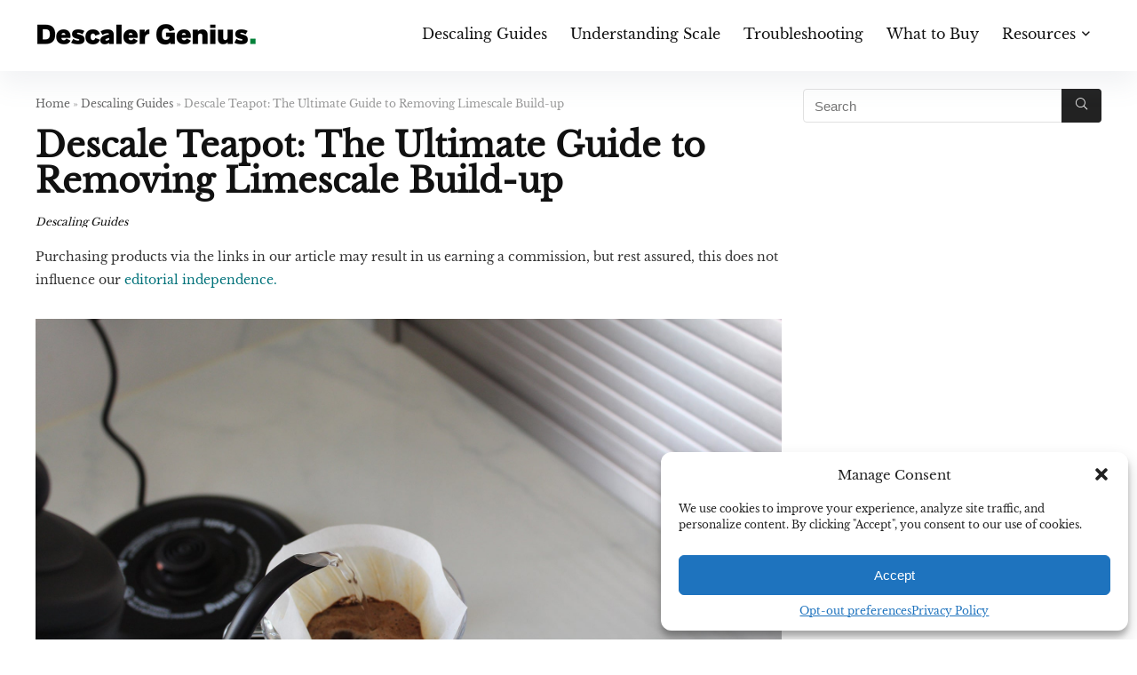

--- FILE ---
content_type: text/html; charset=UTF-8
request_url: https://descalergenius.com/descale-teapot/
body_size: 25417
content:
<!DOCTYPE html>
<html lang="en-US">
<head>
<meta charset="UTF-8" />
<meta name="viewport" content="width=device-width, initial-scale=1.0" />
<!-- feeds & pingback -->
<link rel="profile" href="https://gmpg.org/xfn/11" />
<link rel="pingback" href="https://descalergenius.com/xmlrpc.php" />
<meta name='robots' content='index, follow, max-image-preview:large, max-snippet:-1, max-video-preview:-1' />

	<!-- This site is optimized with the Yoast SEO plugin v22.7 - https://yoast.com/wordpress/plugins/seo/ -->
	<title>Descale Teapot: The Ultimate Guide to Removing Limescale Build-up | Descaler Genius</title>
	<link rel="canonical" href="https://descalergenius.com/descale-teapot/" />
	<meta property="og:locale" content="en_US" />
	<meta property="og:type" content="article" />
	<meta property="og:title" content="Descale Teapot: The Ultimate Guide to Removing Limescale Build-up | Descaler Genius" />
	<meta property="og:description" content="Teapots are an essential tool for tea lovers, providing the perfect vessel to brew and enjoy their favorite blends. However, over time, teapots can develop a buildup of scale, which not only affects the taste of your tea but also poses potential health risks. In this article, we will explore the importance of descaling your [&hellip;]" />
	<meta property="og:url" content="https://descalergenius.com/descale-teapot/" />
	<meta property="og:site_name" content="Descaler Genius" />
	<meta property="article:published_time" content="2023-06-30T21:35:59+00:00" />
	<meta property="article:modified_time" content="2023-08-30T21:37:48+00:00" />
	<meta property="og:image" content="https://descalergenius.com/wp-content/uploads/2023/08/475-descale-teapot-the-ultimate-guide-to-removing-limescale-build-up.jpg" />
	<meta property="og:image:width" content="1920" />
	<meta property="og:image:height" content="1280" />
	<meta property="og:image:type" content="image/jpeg" />
	<meta name="author" content="Sarah Johnson" />
	<meta name="twitter:card" content="summary_large_image" />
	<meta name="twitter:label1" content="Written by" />
	<meta name="twitter:data1" content="Sarah Johnson" />
	<meta name="twitter:label2" content="Est. reading time" />
	<meta name="twitter:data2" content="10 minutes" />
	<script type="application/ld+json" class="yoast-schema-graph">{"@context":"https://schema.org","@graph":[{"@type":"Article","@id":"https://descalergenius.com/descale-teapot/#article","isPartOf":{"@id":"https://descalergenius.com/descale-teapot/"},"author":{"name":"Sarah Johnson","@id":"https://descalergenius.com/#/schema/person/148d1630828291ac60ec1a4756506b69"},"headline":"Descale Teapot: The Ultimate Guide to Removing Limescale Build-up","datePublished":"2023-06-30T21:35:59+00:00","dateModified":"2023-08-30T21:37:48+00:00","mainEntityOfPage":{"@id":"https://descalergenius.com/descale-teapot/"},"wordCount":2219,"commentCount":0,"publisher":{"@id":"https://descalergenius.com/#organization"},"image":{"@id":"https://descalergenius.com/descale-teapot/#primaryimage"},"thumbnailUrl":"https://descalergenius.com/wp-content/uploads/2023/08/475-descale-teapot-the-ultimate-guide-to-removing-limescale-build-up.jpg","articleSection":["Descaling Guides"],"inLanguage":"en-US","potentialAction":[{"@type":"CommentAction","name":"Comment","target":["https://descalergenius.com/descale-teapot/#respond"]}]},{"@type":"WebPage","@id":"https://descalergenius.com/descale-teapot/","url":"https://descalergenius.com/descale-teapot/","name":"Descale Teapot: The Ultimate Guide to Removing Limescale Build-up | Descaler Genius","isPartOf":{"@id":"https://descalergenius.com/#website"},"primaryImageOfPage":{"@id":"https://descalergenius.com/descale-teapot/#primaryimage"},"image":{"@id":"https://descalergenius.com/descale-teapot/#primaryimage"},"thumbnailUrl":"https://descalergenius.com/wp-content/uploads/2023/08/475-descale-teapot-the-ultimate-guide-to-removing-limescale-build-up.jpg","datePublished":"2023-06-30T21:35:59+00:00","dateModified":"2023-08-30T21:37:48+00:00","breadcrumb":{"@id":"https://descalergenius.com/descale-teapot/#breadcrumb"},"inLanguage":"en-US","potentialAction":[{"@type":"ReadAction","target":["https://descalergenius.com/descale-teapot/"]}]},{"@type":"ImageObject","inLanguage":"en-US","@id":"https://descalergenius.com/descale-teapot/#primaryimage","url":"https://descalergenius.com/wp-content/uploads/2023/08/475-descale-teapot-the-ultimate-guide-to-removing-limescale-build-up.jpg","contentUrl":"https://descalergenius.com/wp-content/uploads/2023/08/475-descale-teapot-the-ultimate-guide-to-removing-limescale-build-up.jpg","width":1920,"height":1280,"caption":"Descale Teapot: The Ultimate Guide to Removing Limescale Build-up"},{"@type":"BreadcrumbList","@id":"https://descalergenius.com/descale-teapot/#breadcrumb","itemListElement":[{"@type":"ListItem","position":1,"name":"Home","item":"https://descalergenius.com/"},{"@type":"ListItem","position":2,"name":"Descaling Guides","item":"https://descalergenius.com/category/guides/"},{"@type":"ListItem","position":3,"name":"Descale Teapot: The Ultimate Guide to Removing Limescale Build-up"}]},{"@type":"WebSite","@id":"https://descalergenius.com/#website","url":"https://descalergenius.com/","name":"Descaler Genius","description":"Your Resources for All Things Descaling","publisher":{"@id":"https://descalergenius.com/#organization"},"alternateName":"descalergenius.com","potentialAction":[{"@type":"SearchAction","target":{"@type":"EntryPoint","urlTemplate":"https://descalergenius.com/?s={search_term_string}"},"query-input":"required name=search_term_string"}],"inLanguage":"en-US"},{"@type":"Organization","@id":"https://descalergenius.com/#organization","name":"Descaler Genius","alternateName":"descalergenius.com","url":"https://descalergenius.com/","logo":{"@type":"ImageObject","inLanguage":"en-US","@id":"https://descalergenius.com/#/schema/logo/image/","url":"https://descalergenius.com/wp-content/uploads/2023/09/descaler-logo-350.png","contentUrl":"https://descalergenius.com/wp-content/uploads/2023/09/descaler-logo-350.png","width":350,"height":350,"caption":"Descaler Genius"},"image":{"@id":"https://descalergenius.com/#/schema/logo/image/"}},{"@type":"Person","@id":"https://descalergenius.com/#/schema/person/148d1630828291ac60ec1a4756506b69","name":"Sarah Johnson","description":"Sarah Johnson is a home appliance expert with over 10 years of experience in the field. She has a deep understanding of descaling solutions and the importance of maintaining home appliances. She has a passion for helping others keep their appliances in top condition through her writing","url":"https://descalergenius.com/author/sarahjdg/"}]}</script>
	<!-- / Yoast SEO plugin. -->


<link rel='dns-prefetch' href='//fonts.googleapis.com' />
<style id='wp-img-auto-sizes-contain-inline-css' type='text/css'>
img:is([sizes=auto i],[sizes^="auto," i]){contain-intrinsic-size:3000px 1500px}
/*# sourceURL=wp-img-auto-sizes-contain-inline-css */
</style>
<link rel='stylesheet' id='wp-block-library-css' href='https://descalergenius.com/wp-includes/css/dist/block-library/style.min.css?ver=6.9' type='text/css' media='all' />
<style id='wp-block-list-inline-css' type='text/css'>
ol,ul{box-sizing:border-box}:root :where(.wp-block-list.has-background){padding:1.25em 2.375em}
/*# sourceURL=https://descalergenius.com/wp-includes/blocks/list/style.min.css */
</style>
<style id='global-styles-inline-css' type='text/css'>
:root{--wp--preset--aspect-ratio--square: 1;--wp--preset--aspect-ratio--4-3: 4/3;--wp--preset--aspect-ratio--3-4: 3/4;--wp--preset--aspect-ratio--3-2: 3/2;--wp--preset--aspect-ratio--2-3: 2/3;--wp--preset--aspect-ratio--16-9: 16/9;--wp--preset--aspect-ratio--9-16: 9/16;--wp--preset--color--black: #000000;--wp--preset--color--cyan-bluish-gray: #abb8c3;--wp--preset--color--white: #ffffff;--wp--preset--color--pale-pink: #f78da7;--wp--preset--color--vivid-red: #cf2e2e;--wp--preset--color--luminous-vivid-orange: #ff6900;--wp--preset--color--luminous-vivid-amber: #fcb900;--wp--preset--color--light-green-cyan: #7bdcb5;--wp--preset--color--vivid-green-cyan: #00d084;--wp--preset--color--pale-cyan-blue: #8ed1fc;--wp--preset--color--vivid-cyan-blue: #0693e3;--wp--preset--color--vivid-purple: #9b51e0;--wp--preset--color--main: var(--rehub-main-color);--wp--preset--color--secondary: var(--rehub-sec-color);--wp--preset--color--buttonmain: var(--rehub-main-btn-bg);--wp--preset--color--cyan-grey: #abb8c3;--wp--preset--color--orange-light: #fcb900;--wp--preset--color--red: #cf2e2e;--wp--preset--color--red-bright: #f04057;--wp--preset--color--vivid-green: #00d084;--wp--preset--color--orange: #ff6900;--wp--preset--color--blue: #0693e3;--wp--preset--gradient--vivid-cyan-blue-to-vivid-purple: linear-gradient(135deg,rgb(6,147,227) 0%,rgb(155,81,224) 100%);--wp--preset--gradient--light-green-cyan-to-vivid-green-cyan: linear-gradient(135deg,rgb(122,220,180) 0%,rgb(0,208,130) 100%);--wp--preset--gradient--luminous-vivid-amber-to-luminous-vivid-orange: linear-gradient(135deg,rgb(252,185,0) 0%,rgb(255,105,0) 100%);--wp--preset--gradient--luminous-vivid-orange-to-vivid-red: linear-gradient(135deg,rgb(255,105,0) 0%,rgb(207,46,46) 100%);--wp--preset--gradient--very-light-gray-to-cyan-bluish-gray: linear-gradient(135deg,rgb(238,238,238) 0%,rgb(169,184,195) 100%);--wp--preset--gradient--cool-to-warm-spectrum: linear-gradient(135deg,rgb(74,234,220) 0%,rgb(151,120,209) 20%,rgb(207,42,186) 40%,rgb(238,44,130) 60%,rgb(251,105,98) 80%,rgb(254,248,76) 100%);--wp--preset--gradient--blush-light-purple: linear-gradient(135deg,rgb(255,206,236) 0%,rgb(152,150,240) 100%);--wp--preset--gradient--blush-bordeaux: linear-gradient(135deg,rgb(254,205,165) 0%,rgb(254,45,45) 50%,rgb(107,0,62) 100%);--wp--preset--gradient--luminous-dusk: linear-gradient(135deg,rgb(255,203,112) 0%,rgb(199,81,192) 50%,rgb(65,88,208) 100%);--wp--preset--gradient--pale-ocean: linear-gradient(135deg,rgb(255,245,203) 0%,rgb(182,227,212) 50%,rgb(51,167,181) 100%);--wp--preset--gradient--electric-grass: linear-gradient(135deg,rgb(202,248,128) 0%,rgb(113,206,126) 100%);--wp--preset--gradient--midnight: linear-gradient(135deg,rgb(2,3,129) 0%,rgb(40,116,252) 100%);--wp--preset--font-size--small: 13px;--wp--preset--font-size--medium: 20px;--wp--preset--font-size--large: 36px;--wp--preset--font-size--x-large: 42px;--wp--preset--font-family--system-font: -apple-system,BlinkMacSystemFont,"Segoe UI",Roboto,Oxygen-Sans,Ubuntu,Cantarell,"Helvetica Neue",sans-serif;--wp--preset--font-family--rh-nav-font: var(--rehub-nav-font,-apple-system,BlinkMacSystemFont,"Segoe UI",Roboto,Oxygen-Sans,Ubuntu,Cantarell,"Helvetica Neue",sans-serif);--wp--preset--font-family--rh-head-font: var(--rehub-head-font,-apple-system,BlinkMacSystemFont,"Segoe UI",Roboto,Oxygen-Sans,Ubuntu,Cantarell,"Helvetica Neue",sans-serif);--wp--preset--font-family--rh-btn-font: var(--rehub-btn-font,-apple-system,BlinkMacSystemFont,"Segoe UI",Roboto,Oxygen-Sans,Ubuntu,Cantarell,"Helvetica Neue",sans-serif);--wp--preset--font-family--rh-body-font: var(--rehub-body-font,-apple-system,BlinkMacSystemFont,"Segoe UI",Roboto,Oxygen-Sans,Ubuntu,Cantarell,"Helvetica Neue",sans-serif);--wp--preset--spacing--20: 0.44rem;--wp--preset--spacing--30: 0.67rem;--wp--preset--spacing--40: 1rem;--wp--preset--spacing--50: 1.5rem;--wp--preset--spacing--60: 2.25rem;--wp--preset--spacing--70: 3.38rem;--wp--preset--spacing--80: 5.06rem;--wp--preset--shadow--natural: 6px 6px 9px rgba(0, 0, 0, 0.2);--wp--preset--shadow--deep: 12px 12px 50px rgba(0, 0, 0, 0.4);--wp--preset--shadow--sharp: 6px 6px 0px rgba(0, 0, 0, 0.2);--wp--preset--shadow--outlined: 6px 6px 0px -3px rgb(255, 255, 255), 6px 6px rgb(0, 0, 0);--wp--preset--shadow--crisp: 6px 6px 0px rgb(0, 0, 0);}:root { --wp--style--global--content-size: 760px;--wp--style--global--wide-size: 900px; }:where(body) { margin: 0; }.wp-site-blocks > .alignleft { float: left; margin-right: 2em; }.wp-site-blocks > .alignright { float: right; margin-left: 2em; }.wp-site-blocks > .aligncenter { justify-content: center; margin-left: auto; margin-right: auto; }:where(.is-layout-flex){gap: 0.5em;}:where(.is-layout-grid){gap: 0.5em;}.is-layout-flow > .alignleft{float: left;margin-inline-start: 0;margin-inline-end: 2em;}.is-layout-flow > .alignright{float: right;margin-inline-start: 2em;margin-inline-end: 0;}.is-layout-flow > .aligncenter{margin-left: auto !important;margin-right: auto !important;}.is-layout-constrained > .alignleft{float: left;margin-inline-start: 0;margin-inline-end: 2em;}.is-layout-constrained > .alignright{float: right;margin-inline-start: 2em;margin-inline-end: 0;}.is-layout-constrained > .aligncenter{margin-left: auto !important;margin-right: auto !important;}.is-layout-constrained > :where(:not(.alignleft):not(.alignright):not(.alignfull)){max-width: var(--wp--style--global--content-size);margin-left: auto !important;margin-right: auto !important;}.is-layout-constrained > .alignwide{max-width: var(--wp--style--global--wide-size);}body .is-layout-flex{display: flex;}.is-layout-flex{flex-wrap: wrap;align-items: center;}.is-layout-flex > :is(*, div){margin: 0;}body .is-layout-grid{display: grid;}.is-layout-grid > :is(*, div){margin: 0;}body{padding-top: 0px;padding-right: 0px;padding-bottom: 0px;padding-left: 0px;}a:where(:not(.wp-element-button)){color: var(--rehub-link-color, violet);text-decoration: none;}h1{font-size: 29px;line-height: 34px;margin-top: 10px;margin-bottom: 31px;}h2{font-size: 25px;line-height: 31px;margin-top: 10px;margin-bottom: 31px;}h3{font-size: 20px;line-height: 28px;margin-top: 10px;margin-bottom: 25px;}h4{font-size: 18px;line-height: 24px;margin-top: 10px;margin-bottom: 18px;}h5{font-size: 16px;line-height: 20px;margin-top: 10px;margin-bottom: 15px;}h6{font-size: 14px;line-height: 20px;margin-top: 0px;margin-bottom: 10px;}:root :where(.wp-element-button, .wp-block-button__link){background-color: #32373c;border-width: 0;color: #fff;font-family: inherit;font-size: inherit;font-style: inherit;font-weight: inherit;letter-spacing: inherit;line-height: inherit;padding-top: calc(0.667em + 2px);padding-right: calc(1.333em + 2px);padding-bottom: calc(0.667em + 2px);padding-left: calc(1.333em + 2px);text-decoration: none;text-transform: inherit;}.has-black-color{color: var(--wp--preset--color--black) !important;}.has-cyan-bluish-gray-color{color: var(--wp--preset--color--cyan-bluish-gray) !important;}.has-white-color{color: var(--wp--preset--color--white) !important;}.has-pale-pink-color{color: var(--wp--preset--color--pale-pink) !important;}.has-vivid-red-color{color: var(--wp--preset--color--vivid-red) !important;}.has-luminous-vivid-orange-color{color: var(--wp--preset--color--luminous-vivid-orange) !important;}.has-luminous-vivid-amber-color{color: var(--wp--preset--color--luminous-vivid-amber) !important;}.has-light-green-cyan-color{color: var(--wp--preset--color--light-green-cyan) !important;}.has-vivid-green-cyan-color{color: var(--wp--preset--color--vivid-green-cyan) !important;}.has-pale-cyan-blue-color{color: var(--wp--preset--color--pale-cyan-blue) !important;}.has-vivid-cyan-blue-color{color: var(--wp--preset--color--vivid-cyan-blue) !important;}.has-vivid-purple-color{color: var(--wp--preset--color--vivid-purple) !important;}.has-main-color{color: var(--wp--preset--color--main) !important;}.has-secondary-color{color: var(--wp--preset--color--secondary) !important;}.has-buttonmain-color{color: var(--wp--preset--color--buttonmain) !important;}.has-cyan-grey-color{color: var(--wp--preset--color--cyan-grey) !important;}.has-orange-light-color{color: var(--wp--preset--color--orange-light) !important;}.has-red-color{color: var(--wp--preset--color--red) !important;}.has-red-bright-color{color: var(--wp--preset--color--red-bright) !important;}.has-vivid-green-color{color: var(--wp--preset--color--vivid-green) !important;}.has-orange-color{color: var(--wp--preset--color--orange) !important;}.has-blue-color{color: var(--wp--preset--color--blue) !important;}.has-black-background-color{background-color: var(--wp--preset--color--black) !important;}.has-cyan-bluish-gray-background-color{background-color: var(--wp--preset--color--cyan-bluish-gray) !important;}.has-white-background-color{background-color: var(--wp--preset--color--white) !important;}.has-pale-pink-background-color{background-color: var(--wp--preset--color--pale-pink) !important;}.has-vivid-red-background-color{background-color: var(--wp--preset--color--vivid-red) !important;}.has-luminous-vivid-orange-background-color{background-color: var(--wp--preset--color--luminous-vivid-orange) !important;}.has-luminous-vivid-amber-background-color{background-color: var(--wp--preset--color--luminous-vivid-amber) !important;}.has-light-green-cyan-background-color{background-color: var(--wp--preset--color--light-green-cyan) !important;}.has-vivid-green-cyan-background-color{background-color: var(--wp--preset--color--vivid-green-cyan) !important;}.has-pale-cyan-blue-background-color{background-color: var(--wp--preset--color--pale-cyan-blue) !important;}.has-vivid-cyan-blue-background-color{background-color: var(--wp--preset--color--vivid-cyan-blue) !important;}.has-vivid-purple-background-color{background-color: var(--wp--preset--color--vivid-purple) !important;}.has-main-background-color{background-color: var(--wp--preset--color--main) !important;}.has-secondary-background-color{background-color: var(--wp--preset--color--secondary) !important;}.has-buttonmain-background-color{background-color: var(--wp--preset--color--buttonmain) !important;}.has-cyan-grey-background-color{background-color: var(--wp--preset--color--cyan-grey) !important;}.has-orange-light-background-color{background-color: var(--wp--preset--color--orange-light) !important;}.has-red-background-color{background-color: var(--wp--preset--color--red) !important;}.has-red-bright-background-color{background-color: var(--wp--preset--color--red-bright) !important;}.has-vivid-green-background-color{background-color: var(--wp--preset--color--vivid-green) !important;}.has-orange-background-color{background-color: var(--wp--preset--color--orange) !important;}.has-blue-background-color{background-color: var(--wp--preset--color--blue) !important;}.has-black-border-color{border-color: var(--wp--preset--color--black) !important;}.has-cyan-bluish-gray-border-color{border-color: var(--wp--preset--color--cyan-bluish-gray) !important;}.has-white-border-color{border-color: var(--wp--preset--color--white) !important;}.has-pale-pink-border-color{border-color: var(--wp--preset--color--pale-pink) !important;}.has-vivid-red-border-color{border-color: var(--wp--preset--color--vivid-red) !important;}.has-luminous-vivid-orange-border-color{border-color: var(--wp--preset--color--luminous-vivid-orange) !important;}.has-luminous-vivid-amber-border-color{border-color: var(--wp--preset--color--luminous-vivid-amber) !important;}.has-light-green-cyan-border-color{border-color: var(--wp--preset--color--light-green-cyan) !important;}.has-vivid-green-cyan-border-color{border-color: var(--wp--preset--color--vivid-green-cyan) !important;}.has-pale-cyan-blue-border-color{border-color: var(--wp--preset--color--pale-cyan-blue) !important;}.has-vivid-cyan-blue-border-color{border-color: var(--wp--preset--color--vivid-cyan-blue) !important;}.has-vivid-purple-border-color{border-color: var(--wp--preset--color--vivid-purple) !important;}.has-main-border-color{border-color: var(--wp--preset--color--main) !important;}.has-secondary-border-color{border-color: var(--wp--preset--color--secondary) !important;}.has-buttonmain-border-color{border-color: var(--wp--preset--color--buttonmain) !important;}.has-cyan-grey-border-color{border-color: var(--wp--preset--color--cyan-grey) !important;}.has-orange-light-border-color{border-color: var(--wp--preset--color--orange-light) !important;}.has-red-border-color{border-color: var(--wp--preset--color--red) !important;}.has-red-bright-border-color{border-color: var(--wp--preset--color--red-bright) !important;}.has-vivid-green-border-color{border-color: var(--wp--preset--color--vivid-green) !important;}.has-orange-border-color{border-color: var(--wp--preset--color--orange) !important;}.has-blue-border-color{border-color: var(--wp--preset--color--blue) !important;}.has-vivid-cyan-blue-to-vivid-purple-gradient-background{background: var(--wp--preset--gradient--vivid-cyan-blue-to-vivid-purple) !important;}.has-light-green-cyan-to-vivid-green-cyan-gradient-background{background: var(--wp--preset--gradient--light-green-cyan-to-vivid-green-cyan) !important;}.has-luminous-vivid-amber-to-luminous-vivid-orange-gradient-background{background: var(--wp--preset--gradient--luminous-vivid-amber-to-luminous-vivid-orange) !important;}.has-luminous-vivid-orange-to-vivid-red-gradient-background{background: var(--wp--preset--gradient--luminous-vivid-orange-to-vivid-red) !important;}.has-very-light-gray-to-cyan-bluish-gray-gradient-background{background: var(--wp--preset--gradient--very-light-gray-to-cyan-bluish-gray) !important;}.has-cool-to-warm-spectrum-gradient-background{background: var(--wp--preset--gradient--cool-to-warm-spectrum) !important;}.has-blush-light-purple-gradient-background{background: var(--wp--preset--gradient--blush-light-purple) !important;}.has-blush-bordeaux-gradient-background{background: var(--wp--preset--gradient--blush-bordeaux) !important;}.has-luminous-dusk-gradient-background{background: var(--wp--preset--gradient--luminous-dusk) !important;}.has-pale-ocean-gradient-background{background: var(--wp--preset--gradient--pale-ocean) !important;}.has-electric-grass-gradient-background{background: var(--wp--preset--gradient--electric-grass) !important;}.has-midnight-gradient-background{background: var(--wp--preset--gradient--midnight) !important;}.has-small-font-size{font-size: var(--wp--preset--font-size--small) !important;}.has-medium-font-size{font-size: var(--wp--preset--font-size--medium) !important;}.has-large-font-size{font-size: var(--wp--preset--font-size--large) !important;}.has-x-large-font-size{font-size: var(--wp--preset--font-size--x-large) !important;}.has-system-font-font-family{font-family: var(--wp--preset--font-family--system-font) !important;}.has-rh-nav-font-font-family{font-family: var(--wp--preset--font-family--rh-nav-font) !important;}.has-rh-head-font-font-family{font-family: var(--wp--preset--font-family--rh-head-font) !important;}.has-rh-btn-font-font-family{font-family: var(--wp--preset--font-family--rh-btn-font) !important;}.has-rh-body-font-font-family{font-family: var(--wp--preset--font-family--rh-body-font) !important;}
/*# sourceURL=global-styles-inline-css */
</style>

<style id='greenshift-global-css-inline-css' type='text/css'>
:root{--gs-gradientone:linear-gradient(118deg, #21D4FD 0%, #B721FF 100%);--gs-gradienttwo:linear-gradient(147deg, #FFE53B 0%, #FF2525 74%);}:root{--gs--size-xs:0.85rem;--gs--size-s:1rem;--gs--size-m:1.3rem;--gs--size-l:clamp(1.4rem, 2.45vw, 1.75rem);--gs--size-xl:clamp(2.3rem, 4vw, 2.75rem);--gs--size-xxl:clamp(2.8rem, 6vw, 3.25rem);--gs--size-g:clamp(4rem, 8vw, 10rem);--gs--space-xs:0.44rem;--gs--space-s:0.67rem;--gs--space-m:1rem;--gs--space-l:1.5rem;--gs--space-xl:2.25rem;--gs--space-xxl:3.38rem;--gs--space-g:5.06rem;}
/*# sourceURL=greenshift-global-css-inline-css */
</style>
<style type="text/css">@font-face {font-family:Libre Baskerville;font-style:normal;font-weight:400;src:url(/cf-fonts/s/libre-baskerville/5.0.11/latin-ext/400/normal.woff2);unicode-range:U+0100-02AF,U+0304,U+0308,U+0329,U+1E00-1E9F,U+1EF2-1EFF,U+2020,U+20A0-20AB,U+20AD-20CF,U+2113,U+2C60-2C7F,U+A720-A7FF;font-display:swap;}@font-face {font-family:Libre Baskerville;font-style:normal;font-weight:400;src:url(/cf-fonts/s/libre-baskerville/5.0.11/latin/400/normal.woff2);unicode-range:U+0000-00FF,U+0131,U+0152-0153,U+02BB-02BC,U+02C6,U+02DA,U+02DC,U+0304,U+0308,U+0329,U+2000-206F,U+2074,U+20AC,U+2122,U+2191,U+2193,U+2212,U+2215,U+FEFF,U+FFFD;font-display:swap;}</style>
<link rel='stylesheet' id='cmplz-general-css' href='https://descalergenius.com/wp-content/plugins/complianz-gdpr/assets/css/cookieblocker.min.css?ver=1718394377' type='text/css' media='all' />
<link rel='stylesheet' id='eggrehub-css' href='https://descalergenius.com/wp-content/themes/rehub-theme/css/eggrehub.css?ver=18.7' type='text/css' media='all' />
<link rel='stylesheet' id='rhstyle-css' href='https://descalergenius.com/wp-content/themes/rehub-theme/style.css?ver=18.7' type='text/css' media='all' />
<link rel='stylesheet' id='rehubicons-css' href='https://descalergenius.com/wp-content/themes/rehub-theme/iconstyle.css?ver=18.7' type='text/css' media='all' />
<link rel='stylesheet' id='rhelementor-css' href='https://descalergenius.com/wp-content/themes/rehub-theme/css/elementor.css?ver=1.0' type='text/css' media='all' />
<link rel='stylesheet' id='rhsingle-css' href='https://descalergenius.com/wp-content/themes/rehub-theme/css/single.css?ver=1.1' type='text/css' media='all' />
<link rel='stylesheet' id='wp-block-paragraph-css' href='https://descalergenius.com/wp-includes/blocks/paragraph/style.min.css?ver=6.9' type='text/css' media='all' />
<link rel='stylesheet' id='wp-block-heading-css' href='https://descalergenius.com/wp-includes/blocks/heading/style.min.css?ver=6.9' type='text/css' media='all' />
<script type="45f81b6f252d7dfd9dc94b99-text/javascript" src="https://descalergenius.com/wp-includes/js/jquery/jquery.min.js?ver=3.7.1" id="jquery-core-js"></script>
<script type="45f81b6f252d7dfd9dc94b99-text/javascript" src="https://descalergenius.com/wp-includes/js/jquery/jquery-migrate.min.js?ver=3.4.1" id="jquery-migrate-js"></script>
<script type="45f81b6f252d7dfd9dc94b99-text/javascript" id="cegg-price-alert-js-extra">
/* <![CDATA[ */
var ceggPriceAlert = {"ajaxurl":"https://descalergenius.com/wp-admin/admin-ajax.php","nonce":"234adf0f4c"};
//# sourceURL=cegg-price-alert-js-extra
/* ]]> */
</script>
<script type="45f81b6f252d7dfd9dc94b99-text/javascript" src="https://descalergenius.com/wp-content/plugins/content-egg/res/js/price_alert.js?ver=12.0.1" id="cegg-price-alert-js"></script>
<link rel="https://api.w.org/" href="https://descalergenius.com/wp-json/" /><link rel="alternate" title="JSON" type="application/json" href="https://descalergenius.com/wp-json/wp/v2/posts/475" /><meta name="generator" content="WordPress 6.9" />
			<style>.cmplz-hidden {
					display: none !important;
				}</style><link rel="preload" href="https://descalergenius.com/wp-content/themes/rehub-theme/fonts/rhicons.woff2?3oibrk" as="font" type="font/woff2" crossorigin="crossorigin"><style type="text/css"> .logo_section_wrap{box-shadow:0 15px 30px 0 rgba(119,123,146,0.1)}nav.top_menu > ul > li > a{font-weight:normal;}.dl-menuwrapper li a,nav.top_menu > ul > li > a,#re_menu_near_logo li,#re_menu_near_logo li{font-family:"Libre Baskerville",trebuchet ms !important;font-weight:normal;font-style:normal;}:root{--rehub-nav-font:Libre Baskerville;}.rehub_feat_block div.offer_title,.rh_wrapper_video_playlist .rh_video_title_and_time .rh_video_title,.main_slider .flex-overlay h2,.related_articles ul li > a,h1,h2,h3,h4,h5,h6,.widget .title,.title h1,.title h5,.related_articles .related_title,#comments .title_comments,.commentlist .comment-author .fn,.commentlist .comment-author .fn a,.rate_bar_wrap .review-top .review-text span.review-header,.wpsm-numbox.wpsm-style6 span.num,.wpsm-numbox.wpsm-style5 span.num,.rehub-main-font,.logo .textlogo,.wp-block-quote.is-style-large,.comment-respond h3,.related_articles .related_title,.re_title_inmodal{font-family:"Libre Baskerville",trebuchet ms;}.main_slider .flex-overlay h2,h1,h2,h3,h4,h5,h6,.title h1,.title h5,.comment-respond h3{font-weight:700;}:root{--rehub-head-font:Libre Baskerville;}.priced_block .btn_offer_block,.rh-deal-compact-btn,.wpsm-button.rehub_main_btn,.woocommerce div.product p.price,.btn_more,input[type="submit"],input[type="button"],input[type="reset"],.vc_btn3,.re-compare-destin.wpsm-button,.rehub-btn-font,.vc_general.vc_btn3,.woocommerce a.woo_loop_btn,.woocommerce input.button.alt,.woocommerce a.add_to_cart_button,.woocommerce .single_add_to_cart_button,.woocommerce div.product form.cart .button,.woocommerce .checkout-button.button,#buddypress button.submit,.wcv-grid a.button,input.gmw-submit,#ws-plugin--s2member-profile-submit,#rtmedia_create_new_album,input[type="submit"].dokan-btn-theme,a.dokan-btn-theme:not(.dashicons),.dokan-btn-theme:not(.dashicons),.woocommerce .single_add_to_cart_button,.woocommerce .woo-button-area .masked_coupon,.woocommerce .summary .price,.wvm_plan,.wp-block-button .wp-block-button__link,.widget_merchant_list .buttons_col a{font-family:"Libre Baskerville",trebuchet ms;}:root{--rehub-btn-font:Libre Baskerville;}.sidebar,.rehub-body-font,body{font-family:"Libre Baskerville",arial !important;font-weight:normal;font-style:normal;}:root{--rehub-body-font:Libre Baskerville;}.post,body .post-readopt .post-inner,body .post-readopt:not(.main-side),body .post-readopt .post,.post p{font-size:14px;line-height:26px;}.footer-bottom{background-color:#c2c0c0 !important}.footer-bottom .footer_widget{border:none !important} .widget .title:after{border-bottom:2px solid #00727a;}.rehub-main-color-border,nav.top_menu > ul > li.vertical-menu.border-main-color .sub-menu,.rh-main-bg-hover:hover,.wp-block-quote,ul.def_btn_link_tabs li.active a,.wp-block-pullquote{border-color:#00727a;}.wpsm_promobox.rehub_promobox{border-left-color:#00727a!important;}.color_link{color:#00727a !important;}.featured_slider:hover .score,.top_chart_controls .controls:hover,article.post .wpsm_toplist_heading:before{border-color:#00727a;}.btn_more:hover,.tw-pagination .current{border:1px solid #00727a;color:#fff}.rehub_woo_review .rehub_woo_tabs_menu li.current{border-top:3px solid #00727a;}.gallery-pics .gp-overlay{box-shadow:0 0 0 4px #00727a inset;}.post .rehub_woo_tabs_menu li.current,.woocommerce div.product .woocommerce-tabs ul.tabs li.active{border-top:2px solid #00727a;}.rething_item a.cat{border-bottom-color:#00727a}nav.top_menu ul li ul.sub-menu{border-bottom:2px solid #00727a;}.widget.deal_daywoo,.elementor-widget-wpsm_woofeatured .deal_daywoo{border:3px solid #00727a;padding:20px;background:#fff;}.deal_daywoo .wpsm-bar-bar{background-color:#00727a !important} #buddypress div.item-list-tabs ul li.selected a span,#buddypress div.item-list-tabs ul li.current a span,#buddypress div.item-list-tabs ul li a span,.user-profile-div .user-menu-tab > li.active > a,.user-profile-div .user-menu-tab > li.active > a:focus,.user-profile-div .user-menu-tab > li.active > a:hover,.news_in_thumb:hover a.rh-label-string,.news_out_thumb:hover a.rh-label-string,.col-feat-grid:hover a.rh-label-string,.carousel-style-deal .re_carousel .controls,.re_carousel .controls:hover,.openedprevnext .postNavigation .postnavprev,.postNavigation .postnavprev:hover,.top_chart_pagination a.selected,.flex-control-paging li a.flex-active,.flex-control-paging li a:hover,.btn_more:hover,body .tabs-menu li:hover,body .tabs-menu li.current,.featured_slider:hover .score,#bbp_user_edit_submit,.bbp-topic-pagination a,.bbp-topic-pagination a,.custom-checkbox label.checked:after,.slider_post .caption,ul.postpagination li.active a,ul.postpagination li:hover a,ul.postpagination li a:focus,.top_theme h5 strong,.re_carousel .text:after,#topcontrol:hover,.main_slider .flex-overlay:hover a.read-more,.rehub_chimp #mc_embed_signup input#mc-embedded-subscribe,#rank_1.rank_count,#toplistmenu > ul li:before,.rehub_chimp:before,.wpsm-members > strong:first-child,.r_catbox_btn,.wpcf7 .wpcf7-submit,.wpsm_pretty_hover li:hover,.wpsm_pretty_hover li.current,.rehub-main-color-bg,.togglegreedybtn:after,.rh-bg-hover-color:hover a.rh-label-string,.rh-main-bg-hover:hover,.rh_wrapper_video_playlist .rh_video_currently_playing,.rh_wrapper_video_playlist .rh_video_currently_playing.rh_click_video:hover,.rtmedia-list-item .rtmedia-album-media-count,.tw-pagination .current,.dokan-dashboard .dokan-dash-sidebar ul.dokan-dashboard-menu li.active,.dokan-dashboard .dokan-dash-sidebar ul.dokan-dashboard-menu li:hover,.dokan-dashboard .dokan-dash-sidebar ul.dokan-dashboard-menu li.dokan-common-links a:hover,#ywqa-submit-question,.woocommerce .widget_price_filter .ui-slider .ui-slider-range,.rh-hov-bor-line > a:after,nav.top_menu > ul:not(.off-canvas) > li > a:after,.rh-border-line:after,.wpsm-table.wpsm-table-main-color table tr th,.rh-hov-bg-main-slide:before,.rh-hov-bg-main-slidecol .col_item:before{background:#00727a;}@media (max-width:767px){.postNavigation .postnavprev{background:#00727a;}}.rh-main-bg-hover:hover,.rh-main-bg-hover:hover .whitehovered,.user-profile-div .user-menu-tab > li.active > a{color:#fff !important} a,.carousel-style-deal .deal-item .priced_block .price_count ins,nav.top_menu ul li.menu-item-has-children ul li.menu-item-has-children > a:before,.top_chart_controls .controls:hover,.flexslider .fa-pulse,.footer-bottom .widget .f_menu li a:hover,.comment_form h3 a,.bbp-body li.bbp-forum-info > a:hover,.bbp-body li.bbp-topic-title > a:hover,#subscription-toggle a:before,#favorite-toggle a:before,.aff_offer_links .aff_name a,.rh-deal-price,.commentlist .comment-content small a,.related_articles .title_cat_related a,article em.emph,.campare_table table.one td strong.red,.sidebar .tabs-item .detail p a,.footer-bottom .widget .title span,footer p a,.welcome-frase strong,article.post .wpsm_toplist_heading:before,.post a.color_link,.categoriesbox:hover h3 a:after,.bbp-body li.bbp-forum-info > a,.bbp-body li.bbp-topic-title > a,.widget .title i,.woocommerce-MyAccount-navigation ul li.is-active a,.category-vendormenu li.current a,.deal_daywoo .title,.rehub-main-color,.wpsm_pretty_colored ul li.current a,.wpsm_pretty_colored ul li.current,.rh-heading-hover-color:hover h2 a,.rh-heading-hover-color:hover h3 a,.rh-heading-hover-color:hover h4 a,.rh-heading-hover-color:hover h5 a,.rh-heading-hover-color:hover h3,.rh-heading-hover-color:hover h2,.rh-heading-hover-color:hover h4,.rh-heading-hover-color:hover h5,.rh-heading-hover-color:hover .rh-heading-hover-item a,.rh-heading-icon:before,.widget_layered_nav ul li.chosen a:before,.wp-block-quote.is-style-large p,ul.page-numbers li span.current,ul.page-numbers li a:hover,ul.page-numbers li.active a,.page-link > span:not(.page-link-title),blockquote:not(.wp-block-quote) p,span.re_filtersort_btn:hover,span.active.re_filtersort_btn,.deal_daywoo .price,div.sortingloading:after{color:#00727a;} .page-link > span:not(.page-link-title),.widget.widget_affegg_widget .title,.widget.top_offers .title,.widget.cegg_widget_products .title,header .header_first_style .search form.search-form [type="submit"],header .header_eight_style .search form.search-form [type="submit"],.filter_home_pick span.active,.filter_home_pick span:hover,.filter_product_pick span.active,.filter_product_pick span:hover,.rh_tab_links a.active,.rh_tab_links a:hover,.wcv-navigation ul.menu li.active,.wcv-navigation ul.menu li:hover a,form.search-form [type="submit"],.rehub-sec-color-bg,input#ywqa-submit-question,input#ywqa-send-answer,.woocommerce button.button.alt,.tabsajax span.active.re_filtersort_btn,.wpsm-table.wpsm-table-sec-color table tr th,.rh-slider-arrow,.rh-hov-bg-sec-slide:before,.rh-hov-bg-sec-slidecol .col_item:before{background:#222222 !important;color:#fff !important;outline:0}.widget.widget_affegg_widget .title:after,.widget.top_offers .title:after,.widget.cegg_widget_products .title:after{border-top-color:#222222 !important;}.page-link > span:not(.page-link-title){border:1px solid #222222;}.page-link > span:not(.page-link-title),.header_first_style .search form.search-form [type="submit"] i{color:#fff !important;}.rh_tab_links a.active,.rh_tab_links a:hover,.rehub-sec-color-border,nav.top_menu > ul > li.vertical-menu.border-sec-color > .sub-menu,body .rh-slider-thumbs-item--active{border-color:#222222}.rh_wrapper_video_playlist .rh_video_currently_playing,.rh_wrapper_video_playlist .rh_video_currently_playing.rh_click_video:hover{background-color:#222222;box-shadow:1200px 0 0 #222222 inset;}.rehub-sec-color{color:#222222} form.search-form input[type="text"]{border-radius:4px}.news .priced_block .price_count,.blog_string .priced_block .price_count,.main_slider .price_count{margin-right:5px}.right_aff .priced_block .btn_offer_block,.right_aff .priced_block .price_count{border-radius:0 !important}form.search-form.product-search-form input[type="text"]{border-radius:4px 0 0 4px;}form.search-form [type="submit"]{border-radius:0 4px 4px 0;}.rtl form.search-form.product-search-form input[type="text"]{border-radius:0 4px 4px 0;}.rtl form.search-form [type="submit"]{border-radius:4px 0 0 4px;}.price_count,.rehub_offer_coupon,#buddypress .dir-search input[type=text],.gmw-form-wrapper input[type=text],.gmw-form-wrapper select,#buddypress a.button,.btn_more,#main_header .wpsm-button,#rh-header-cover-image .wpsm-button,#wcvendor_image_bg .wpsm-button,input[type="text"],textarea,input[type="tel"],input[type="password"],input[type="email"],input[type="url"],input[type="number"],.def_btn,input[type="submit"],input[type="button"],input[type="reset"],.rh_offer_list .offer_thumb .deal_img_wrap,.grid_onsale,.rehub-main-smooth,.re_filter_instore span.re_filtersort_btn:hover,.re_filter_instore span.active.re_filtersort_btn,#buddypress .standard-form input[type=text],#buddypress .standard-form textarea,.blacklabelprice{border-radius:4px}.news-community,.woocommerce .products.grid_woo .product,.rehub_chimp #mc_embed_signup input.email,#mc_embed_signup input#mc-embedded-subscribe,.rh_offer_list,.woo-tax-logo,#buddypress div.item-list-tabs ul li a,#buddypress form#whats-new-form,#buddypress div#invite-list,#buddypress #send-reply div.message-box,.rehub-sec-smooth,.rate-bar-bar,.rate-bar,#wcfm-main-contentainer #wcfm-content,.wcfm_welcomebox_header{border-radius:5px}#rhSplashSearch form.search-form input[type="text"],#rhSplashSearch form.search-form [type="submit"]{border-radius:0 !important} .woocommerce .woo-button-area .masked_coupon,.woocommerce a.woo_loop_btn,.woocommerce .button.checkout,.woocommerce input.button.alt,.woocommerce a.add_to_cart_button:not(.flat-woo-btn),.woocommerce-page a.add_to_cart_button:not(.flat-woo-btn),.woocommerce .single_add_to_cart_button,.woocommerce div.product form.cart .button,.woocommerce .checkout-button.button,.priced_block .btn_offer_block,.priced_block .button,.rh-deal-compact-btn,input.mdf_button,#buddypress input[type="submit"],#buddypress input[type="button"],#buddypress input[type="reset"],#buddypress button.submit,.wpsm-button.rehub_main_btn,.wcv-grid a.button,input.gmw-submit,#ws-plugin--s2member-profile-submit,#rtmedia_create_new_album,input[type="submit"].dokan-btn-theme,a.dokan-btn-theme,.dokan-btn-theme,#wcfm_membership_container a.wcfm_submit_button,.woocommerce button.button,.rehub-main-btn-bg,.woocommerce #payment #place_order,.wc-block-grid__product-add-to-cart.wp-block-button .wp-block-button__link{background:none #00727b !important;color:#ffffff !important;fill:#ffffff !important;border:none !important;text-decoration:none !important;outline:0;box-shadow:-1px 6px 19px rgba(0,114,123,0.2) !important;border-radius:4px !important;}.rehub-main-btn-bg > a{color:#ffffff !important;}.woocommerce a.woo_loop_btn:hover,.woocommerce .button.checkout:hover,.woocommerce input.button.alt:hover,.woocommerce a.add_to_cart_button:not(.flat-woo-btn):hover,.woocommerce-page a.add_to_cart_button:not(.flat-woo-btn):hover,.woocommerce a.single_add_to_cart_button:hover,.woocommerce-page a.single_add_to_cart_button:hover,.woocommerce div.product form.cart .button:hover,.woocommerce-page div.product form.cart .button:hover,.woocommerce .checkout-button.button:hover,.priced_block .btn_offer_block:hover,.wpsm-button.rehub_main_btn:hover,#buddypress input[type="submit"]:hover,#buddypress input[type="button"]:hover,#buddypress input[type="reset"]:hover,#buddypress button.submit:hover,.small_post .btn:hover,.ap-pro-form-field-wrapper input[type="submit"]:hover,.wcv-grid a.button:hover,#ws-plugin--s2member-profile-submit:hover,.rething_button .btn_more:hover,#wcfm_membership_container a.wcfm_submit_button:hover,.woocommerce #payment #place_order:hover,.woocommerce button.button:hover,.rehub-main-btn-bg:hover,.rehub-main-btn-bg:hover > a,.wc-block-grid__product-add-to-cart.wp-block-button .wp-block-button__link:hover{background:none #00727a !important;color:#ffffff !important;border-color:transparent;box-shadow:-1px 6px 13px rgba(0,114,122,0.4) !important;}.rehub_offer_coupon:hover{border:1px dashed #00727a;}.rehub_offer_coupon:hover i.far,.rehub_offer_coupon:hover i.fal,.rehub_offer_coupon:hover i.fas{color:#00727a}.re_thing_btn .rehub_offer_coupon.not_masked_coupon:hover{color:#00727a !important}.woocommerce a.woo_loop_btn:active,.woocommerce .button.checkout:active,.woocommerce .button.alt:active,.woocommerce a.add_to_cart_button:not(.flat-woo-btn):active,.woocommerce-page a.add_to_cart_button:not(.flat-woo-btn):active,.woocommerce a.single_add_to_cart_button:active,.woocommerce-page a.single_add_to_cart_button:active,.woocommerce div.product form.cart .button:active,.woocommerce-page div.product form.cart .button:active,.woocommerce .checkout-button.button:active,.wpsm-button.rehub_main_btn:active,#buddypress input[type="submit"]:active,#buddypress input[type="button"]:active,#buddypress input[type="reset"]:active,#buddypress button.submit:active,.ap-pro-form-field-wrapper input[type="submit"]:active,.wcv-grid a.button:active,#ws-plugin--s2member-profile-submit:active,.woocommerce #payment #place_order:active,input[type="submit"].dokan-btn-theme:active,a.dokan-btn-theme:active,.dokan-btn-theme:active,.woocommerce button.button:active,.rehub-main-btn-bg:active,.wc-block-grid__product-add-to-cart.wp-block-button .wp-block-button__link:active{background:none #00727b !important;box-shadow:0 1px 0 #999 !important;top:2px;color:#ffffff !important;}.rehub_btn_color,.rehub_chimp_flat #mc_embed_signup input#mc-embedded-subscribe{background-color:#00727b;border:1px solid #00727b;color:#ffffff;text-shadow:none}.rehub_btn_color:hover{color:#ffffff;background-color:#00727a;border:1px solid #00727a;}.rething_button .btn_more{border:1px solid #00727b;color:#00727b;}.rething_button .priced_block.block_btnblock .price_count{color:#00727b;font-weight:normal;}.widget_merchant_list .buttons_col{background-color:#00727b !important;}.widget_merchant_list .buttons_col a{color:#ffffff !important;}.rehub-svg-btn-fill svg{fill:#00727b;}.rehub-svg-btn-stroke svg{stroke:#00727b;}@media (max-width:767px){#float-panel-woo-area{border-top:1px solid #00727b}}:root{--rehub-main-color:#00727a;--rehub-sec-color:#222222;--rehub-main-btn-bg:#00727b;--rehub-link-color:#00727a;}</style><style>.listitem_column.listbuild_btn .priced_block .btn_offer_block, .listitem_column.listbuild_btn a.woo_loop_btn {
    margin: 0 auto;
    display: block;
    font-size: 13px;
    line-height: 8px;
    padding: 12px 20px;
}

.gc-offer-listing .priced_block .btn_offer_block {
    margin: 0 auto;
    display: block;
    font-size: 16px;
    line-height: 20px;
    padding: 9px 20px;
    text-transform: capitalize;
    background: none var(--gcbtnbg);
    color: var(--gcbtncolor);
    border-radius: 4px;
    font-weight: 600;
    border: none;
    text-decoration: none
}



body ul.featured_list {
    margin: 15px 0;
    display: none;
}


.gs-autolist {
    margin: 15px 0 30px;
    border: 0px solid #dddddd7d;
}


#gspb_accordion-id-gsbp-724b69a .gs-accordion-item>.gs-accordion-item__content {
    background-color: #dddddd40;
    /*border-style: solid;/*
    /* border-width: 1px; */
    /*border-color: ##dddddd40 ##dddddd40 ##dddddd40;/*
    padding: 10px 10px;
}

/* More general - If you want padding on ALL accordions with this class (recommended) */
.wp-block-greenshift-blocks-accordion.gs-accordion.gspb_accordion-id-gsbp-724b69a {
  padding-top: 15px;
  padding-bottom: 15px;
}</style><meta name="generator" content="Elementor 3.21.5; features: e_optimized_assets_loading, e_optimized_css_loading, additional_custom_breakpoints; settings: css_print_method-external, google_font-enabled, font_display-swap">
<link rel="icon" href="https://descalergenius.com/wp-content/uploads/2022/12/cropped-gb-favicon-1-32x32.png" sizes="32x32" />
<link rel="icon" href="https://descalergenius.com/wp-content/uploads/2022/12/cropped-gb-favicon-1-192x192.png" sizes="192x192" />
<link rel="apple-touch-icon" href="https://descalergenius.com/wp-content/uploads/2022/12/cropped-gb-favicon-1-180x180.png" />
<meta name="msapplication-TileImage" content="https://descalergenius.com/wp-content/uploads/2022/12/cropped-gb-favicon-1-270x270.png" />
		<style type="text/css" id="wp-custom-css">
			.widget .autocontents li a {
    color: #333;
    font-size: 13px;
}

.rehub-main-color-border, nav.top_menu > ul > li.vertical-menu.border-main-color .sub-menu, .rh-main-bg-hover:hover, .wp-block-quote, ul.def_btn_link_tabs li.active a, .wp-block-pullquote {
    border-color: #223a2808;
    border-top-color: rgba(34, 58, 40, 0.03);
    border-right-color: rgba(34, 58, 40, 0.03);
    border-bottom-color: rgba(34, 58, 40, 0.03);
    border-left-color: rgba(34, 58, 40, 0.03);
}



#mwai-form-container-wul5ifc7z {
    color: #fff;
    background: #CEE3FD;
}
#mwai-form-container-wul5ifc7z {

    --mwai-fontColor: #fff;
    --mwai-backgroundPrimaryColor: #f9f9f9;
    --mwai-backgroundSecondaryColor: #f9f9f9;
    --mwai-aiAvatarBackgroundColor: #10a37f;
    --mwai-userAvatarBackgroundColor: #135ea4;
    --mwai-headerButtonsColor: #FFFFFF;
    --mwai-errorBackgroundColor: #6d2f2a;
    --mwai-errorTextColor: #FFFFFF;
}



#mwai-form-container-wul5ifc7z .mwai-form-submit button:hover {
    background: #222222;
    opacity: 1;
}

#mwai-form-container-wul5ifc7z .mwai-form-submit button {
    height: 45px;
    background: none;
    width: 100%;
    color: var(--mwai-fontColor);
    font-size: var(--mwai-fontSize);
    background-color: #00000;
    border: 1px solid var(--mwai-backgroundPrimaryColor);
    border-radius: var(--mwai-borderRadius);
    cursor: pointer;
    transition: all 0.2s ease-out;
    position: relative;
}

/* More general - If you want padding on ALL accordions with this class (recommended) */
.wp-block-greenshift-blocks-accordion.gs-accordion.gspb_accordion-id-gsbp-724b69a {
  padding-top: 15px;
  padding-bottom: 15px;
}

.offer_title {
    font-size: 16px;
}
		</style>
		<!-- Google Tag Manager -->
<script type="45f81b6f252d7dfd9dc94b99-text/javascript">(function(w,d,s,l,i){w[l]=w[l]||[];w[l].push({'gtm.start':
new Date().getTime(),event:'gtm.js'});var f=d.getElementsByTagName(s)[0],
j=d.createElement(s),dl=l!='dataLayer'?'&l='+l:'';j.async=true;j.src=
'https://www.googletagmanager.com/gtm.js?id='+i+dl;f.parentNode.insertBefore(j,f);
})(window,document,'script','dataLayer','GTM-P49VSHJ');</script>
<!-- End Google Tag Manager -->
<link rel='stylesheet' id='rhcomments-css' href='https://descalergenius.com/wp-content/themes/rehub-theme/css/comments.css?ver=1.1' type='text/css' media='all' />
</head>
<body class="wp-singular post-template-default single single-post postid-475 single-format-standard wp-custom-logo wp-embed-responsive wp-theme-rehub-theme gspbody gspb-bodyfront elementor-default elementor-kit-6">
<!-- Google Tag Manager (noscript) -->
<noscript><iframe src="https://www.googletagmanager.com/ns.html?id=GTM-P49VSHJ"
height="0" width="0" style="display:none;visibility:hidden"></iframe></noscript>
<!-- End Google Tag Manager (noscript) -->
	               
<!-- Outer Start -->
<div class="rh-outer-wrap">
    <div id="top_ankor"></div>
    <!-- HEADER -->
            <header id="main_header" class="white_style width-100p position-relative" >
            <div class="header_wrap">
                                                                                    <!-- Logo section -->
<div class="header_five_style logo_section_wrap header_one_row">
    <div class="rh-container tabletblockdisplay mb0 disabletabletpadding">
        <div class="logo-section rh-flex-center-align tabletblockdisplay disabletabletpadding mb0">
            <div class="logo hideontablet">
                                    <a href="https://descalergenius.com" class="logo_image"><img src="https://descalergenius.com/wp-content/uploads/2023/01/descaler-logo-250-×-50-px-1.png" alt="Descaler Genius" height="" width="" /></a>
                       
            </div> 
            <!-- Main Navigation -->
            <div class="main-nav mob-logo-enabled rh-flex-right-align  white_style">      
                <nav class="top_menu"><ul id="menu-top" class="menu"><li id="menu-item-101" class="menu-item menu-item-type-taxonomy menu-item-object-category current-post-ancestor current-menu-parent current-post-parent"><a href="https://descalergenius.com/category/guides/">Descaling Guides</a></li>
<li id="menu-item-579" class="menu-item menu-item-type-taxonomy menu-item-object-category"><a href="https://descalergenius.com/category/scaling-causes-types-and-prevention/">Understanding Scale</a></li>
<li id="menu-item-578" class="menu-item menu-item-type-taxonomy menu-item-object-category"><a href="https://descalergenius.com/category/troubleshooting/">Troubleshooting</a></li>
<li id="menu-item-103" class="menu-item menu-item-type-taxonomy menu-item-object-category"><a href="https://descalergenius.com/category/best-descaling-products/">What to Buy</a></li>
<li id="menu-item-1001" class="menu-item menu-item-type-custom menu-item-object-custom menu-item-has-children"><a href="#">Resources</a>
<ul class="sub-menu">
	<li id="menu-item-1002" class="menu-item menu-item-type-taxonomy menu-item-object-category"><a href="https://descalergenius.com/category/comparison/">Comparison</a></li>
	<li id="menu-item-594" class="menu-item menu-item-type-taxonomy menu-item-object-category"><a href="https://descalergenius.com/category/faqs/">FAQs</a></li>
	<li id="menu-item-1000" class="menu-item menu-item-type-post_type menu-item-object-page"><a href="https://descalergenius.com/?page_id=874">Water Hardness Lookup</a></li>
</ul>
</li>
</ul></nav>                <div class="responsive_nav_wrap rh_mobile_menu">
                    <div id="dl-menu" class="dl-menuwrapper rh-flex-center-align">
                        <button id="dl-trigger" class="dl-trigger" aria-label="Menu">
                            <svg viewBox="0 0 32 32" xmlns="http://www.w3.org/2000/svg">
                                <g>
                                    <line stroke-linecap="round" id="rhlinemenu_1" y2="7" x2="29" y1="7" x1="3"/>
                                    <line stroke-linecap="round" id="rhlinemenu_2" y2="16" x2="18" y1="16" x1="3"/>
                                    <line stroke-linecap="round" id="rhlinemenu_3" y2="25" x2="26" y1="25" x1="3"/>
                                </g>
                            </svg>
                        </button>
                        <div id="mobile-menu-icons" class="rh-flex-center-align rh-flex-right-align">
                            <button class='icon-search-onclick' aria-label='Search'><i class='rhicon rhi-search'></i></button>
                        </div>
                    </div>
                                    </div>
            </div>  
             
                    
            <div class="header-actions-logo">
                <div class="rh-flex-center-align">
                                                             
                      
                                                                               
                                         
                </div> 
            </div>                        
            <!-- /Main Navigation -->                                                        
        </div>
    </div>
</div>
<!-- /Logo section -->  
                

            </div>  
        </header>
            

    <!-- CONTENT -->
<div class="rh-container"> 
    <div class="rh-content-wrap clearfix">
        <!-- Main Side -->
        <div class="alignfulloutside main-side single post-readopt clearfix w_sidebar">
             
            <style scoped>
              .post-readopt .post-inner > h2{font-size: 28px; line-height: 34px}
              .post-readopt .post-inner > h3{font-size: 24px; line-height: 30px}
              .post-readopt .title_single_area h1{ font-size: 38px; line-height: 40px; }
              #rh_p_l_fullwidth_opt .post-readopt{max-width:900px; margin-left:auto; margin-right:auto}
               @media (min-width: 1024px){
                .post-readopt .ph-article-featured-image{    margin-left: 2.04082%;margin-right: 2.04082%;}
                .post-readopt.full_width .post-inner, .post-readopt:not(.main-side){margin-left: auto;margin-right: auto; max-width: 800px}
                .post-readopt.w_sidebar .post-inner{margin-left: 4%;margin-right: 4%;}
                .post-readopt blockquote p{font-size: 28px; line-height: 1.3em; }
                .post-readopt .wpsm_box, .post-readopt .rate_bar_wrap{font-size: 18px; line-height: 30px}
                .post-readopt .title_comments{display: none;}
                .post-readopt .post-meta-left{width: 100px; color: #666; text-transform: uppercase;}
                .post-readopt .leftbarcalc{width: calc(100% - 140px);}
              }
              @media (min-width:500px){
                .post-readopt .post-inner, .post-readopt:not(.main-side), .post-readopt .post{font-size: 18px;line-height: 1.85em;}
              }
            </style>           
                            <article class="post pt0 pb0 pr0 pl0 post-475 type-post status-publish format-standard has-post-thumbnail hentry category-guides" id="post-475"> 
                     
                           
                        <!-- Title area -->
                        <div class="rh_post_layout_metabig mt10">
                            <div class="title_single_area mb15">
                                <div class="breadcrumb"><span><span><a href="https://descalergenius.com/">Home</a></span> » <span><a href="https://descalergenius.com/category/guides/">Descaling Guides</a></span> » <span class="breadcrumb_last" aria-current="page">Descale Teapot: The Ultimate Guide to Removing Limescale Build-up</span></span></div> 
                                                 
                                <h1>Descale Teapot: The Ultimate Guide to Removing Limescale Build-up</h1> 
                                <div class="meta post-meta mb20 flowhidden">
                                    <span class="cat_link_meta"><a class="cat" href="https://descalergenius.com/category/guides/" title="View all posts in Descaling Guides">Descaling Guides</a></span> 
                                </div>                        
                            </div>
                        </div>
                        <div class="mediad mediad_top mb15"><p>Purchasing products via the links in our article may result in us earning a commission, but rest assured, this does not influence our <a href="https://descalergenius.com/preserving-editorial-integrity/">editorial independence.</a></p></div><div class="clearfix"></div>                         
                        <div class="feature-post-section mb35">
                                                                                        <style scoped>
                #rh_wide_inimage figure{height:550px;}
                @media (max-width:567px){
                    #rh_wide_inimage figure{height:250px;}
                }
            </style>                                <div id="rh_wide_inimage">
                                    <figure class="position-relative text-center flowhidden lightgreybg" style='background: url("https://descalergenius.com/wp-content/uploads/2023/08/475-descale-teapot-the-ultimate-guide-to-removing-limescale-build-up.jpg") no-repeat center center transparent;background-size:cover'>
                                    </figure> 
                                </div>
                              
                        </div> 
                        <div class="clearfix mb5"></div>  
                                                                             
                                        <div class="post-inner clearbox">
                        <div class="mobileblockdisplay rh-flex-columns">
                        <div class="post-meta-left hideonstablet text-center">
                                                          
                                                                <a href="https://descalergenius.com/author/sarahjdg/" class="redopt-aut-picture mb10 blockstyle">
                                                       
                                </a>
                                <a href="https://descalergenius.com/author/sarahjdg/" class="redopt-aut-link lineheight15 blockstyle font80 greycolor">             
                                    Sarah Johnson         
                                </a>
                                                                                        <div class="date_time_post font60 border-bottom pb10 mb15 lineheight15 fontnormal">
                                                                             August 30, 2023                                                                        </div>
                                                                                                                         
                        </div> 
                        <div class="post-inner-wrapper leftbarcalc">
                            
<p>Teapots are an essential tool for tea lovers, providing the perfect vessel to brew and enjoy their favorite blends. However, over time, teapots can develop a buildup of scale, which not only affects the taste of your tea but also poses potential health risks. </p>



<p>In this article, we will explore the importance of descaling your teapot regularly and the benefits it brings to your tea-drinking experience.</p>



<h2 class="wp-block-heading" id="understanding-scale-buildup-in-teapots">Understanding Scale Buildup in Teapots</h2>



<h3 class="wp-block-heading" id="a-what-causes-scale-buildup-">A. What Causes Scale Buildup?</h3>



<p>Scale buildup in teapots is primarily caused by minerals found in tap water, such as calcium and magnesium. When water is heated, these minerals form deposits on the interior surfaces of the teapot, creating a hard, chalky substance known as scale.</p>



<h3 class="wp-block-heading" id="b-how-does-scale-affect-the-taste-of-tea-">B. How Does Scale Affect the Taste of Tea?</h3>



<p>Scale can significantly impact the taste of your tea. As it accumulates in your teapot, it can alter the flavor profile of your brew, making it taste bitter or metallic. This can be particularly frustrating for tea enthusiasts who value the delicate nuances of different tea varieties.</p>



<h3 class="wp-block-heading" id="c-potential-health-risks-associated-with-scale">C. Potential Health Risks Associated with Scale</h3>



<p>Aside from affecting the taste of your tea, scale can also pose potential health risks. The minerals present in scale can harbor bacteria and other impurities, compromising the cleanliness of your teapot. Regular descaling helps eliminate these risks, ensuring that your teapot remains safe for use.</p>



<h2 class="wp-block-heading" id="signs-that-your-teapot-needs-descaling">Signs That Your Teapot Needs Descaling</h2>



<p>To determine whether your teapot requires descaling, watch out for the following signs:</p>



<h3 class="wp-block-heading" id="a-changes-in-water-flow">A. Changes in Water Flow</h3>



<p>If you notice a decrease in the flow of water from your teapot’s spout, it may be an indication that scale has built up and is obstructing the water passage. This can affect the efficiency of your teapot and make the brewing process longer than usual.</p>



<h3 class="wp-block-heading" id="b-discoloration-or-residue-on-the-teapot">B. Discoloration or Residue on the Teapot</h3>



<p>Scale buildup often manifests as white or off-white stains on the interior surfaces of your teapot. These stains can be difficult to remove and may require descaling to restore the teapot’s original appearance.</p>



<h3 class="wp-block-heading" id="c-unpleasant-taste-or-odor-in-the-tea">C. Unpleasant Taste or Odor in the Tea</h3>



<p>If your tea starts to taste strange or has an unpleasant odor, it could be a result of scale buildup in your teapot. The minerals in the scale can leach into the tea, altering its taste and aroma.</p>



<h2 class="wp-block-heading" id="different-methods-for-descaling-teapots">Different Methods for Descaling Teapots</h2>



<p>There are several effective methods for descaling teapots, including:</p>



<h3 class="wp-block-heading" id="a-vinegar-descaling-method">A. Vinegar Descaling Method</h3>



<p>Vinegar is a versatile and readily available household ingredient that can effectively dissolve scale. Here’s how you can descale your teapot using vinegar:</p>



<ol class="wp-block-list">
<li>Fill your teapot with equal parts water and vinegar.</li>



<li>Let the mixture sit in the teapot for at least an hour, or overnight for severe scale buildup.</li>



<li>Rinse the teapot thoroughly with clean water to remove any vinegar residue.</li>
</ol>



<p><strong>Pro Tip:</strong>&nbsp;To enhance the effectiveness of vinegar descaling, you can heat the vinegar-water mixture before pouring it into the teapot. This will help break down the scale more efficiently.</p>



<h3 class="wp-block-heading" id="b-lemon-juice-descaling-method">B. Lemon Juice Descaling Method</h3>



<p>Lemon juice is another natural descaling agent that can effectively remove scale from teapots. Follow these steps to descale your teapot using lemon juice:</p>



<ol class="wp-block-list">
<li>Squeeze the juice of two lemons into your teapot.</li>



<li>Fill the teapot with water until it is about three-quarters full.</li>



<li>Allow the lemon juice mixture to sit in the teapot for a few hours.</li>



<li>Rinse the teapot thoroughly with clean water to remove any lemon juice residue.</li>
</ol>



<p><strong>Benefits of Using Lemon Juice:</strong>&nbsp;In addition to descaling, lemon juice also helps eliminate any unpleasant odors that may have developed in your teapot.</p>



<h3 class="wp-block-heading" id="c-citric-acid-descaling-method">C. Citric Acid Descaling Method</h3>



<p><a href="https://descalergenius.com/citric-acid-coffee-descaler/">Citric acid is a powerful descaling agent</a> commonly used in commercial descaling products. Here’s how you can descale your teapot with citric acid:</p>



<ol class="wp-block-list">
<li>Dissolve a tablespoon of citric acid in warm water.</li>



<li>Pour the citric acid solution into your teapot, ensuring that it covers all the scale deposits.</li>



<li>Allow the solution to sit in the teapot for a few hours or overnight.</li>



<li>Rinse the teapot thoroughly with clean water to remove any citric acid residue.</li>
</ol>



<p><strong>Advantages of Citric Acid Descaling:</strong>&nbsp;Citric acid is highly effective in removing stubborn scale deposits, making it an excellent choice for heavily scaled teapots.</p>



<h3 class="wp-block-heading" id="d-commercial-descaling-products">D. Commercial Descaling Products</h3>



<p>If you prefer a hassle-free descaling experience, you can opt for <a href="https://descalergenius.com/category/best-descaling-products/">commercial descaling</a> products specifically designed for teapots.</p>



<p><strong>How to Use Commercial Descaling Products Effectively:</strong>&nbsp;To ensure the best outcome, carefully follow the manufacturer’s instructions, including the recommended dilution ratio and contact time.</p>



<h2 class="wp-block-heading" id="natural-alternatives-for-descaling-teapots">Natural Alternatives for Descaling Teapots</h2>



<p>If you prefer to use natural ingredients for descaling, consider the following alternatives:</p>



<h3 class="wp-block-heading" id="a-baking-soda-descaling-method">A. Baking Soda Descaling Method</h3>



<p>Baking soda is a gentle yet effective descaling agent that can be used for teapots. Here’s how you can descale your teapot using baking soda:</p>



<ol class="wp-block-list">
<li>Fill your teapot with warm water.</li>



<li>Add two tablespoons of baking soda to the teapot.</li>



<li>Stir the mixture until the baking soda dissolves.</li>



<li>Let the solution sit in the teapot for a few hours.</li>



<li>Rinse the teapot thoroughly with clean water to remove any baking soda residue.</li>
</ol>



<p><strong>Benefits of Using Baking Soda:</strong>&nbsp;Baking soda not only removes scale but also helps eliminate any unpleasant odors in your teapot.</p>



<h3 class="wp-block-heading" id="b-white-vinegar-and-baking-soda-combination">B. White Vinegar and Baking Soda Combination</h3>



<p>Combining white vinegar and baking soda creates a powerful descaling solution. Follow these steps to descale your teapot using this combination:</p>



<ol class="wp-block-list">
<li>Fill your teapot with equal parts white vinegar and water.</li>



<li>Add two tablespoons of baking soda to the mixture.</li>



<li>Allow the solution to sit in the teapot for a few hours, or overnight for severe scale buildup.</li>



<li>Rinse the teapot thoroughly with clean water to remove any residue.</li>
</ol>



<p><strong>Why This Combination Is Effective:</strong>&nbsp;The combination of white vinegar and baking soda creates a chemical reaction that helps break down tough scale deposits, making it easier to remove.</p>



<h3 class="wp-block-heading" id="c-other-natural-descaling-agents">C. Other Natural Descaling Agents</h3>



<p>Aside from baking soda and vinegar, there are other natural descaling agents you can use, such as salt and hydrogen peroxide.</p>



<ol class="wp-block-list">
<li><strong>Salt Descaling Method:</strong>&nbsp;Dissolve a tablespoon of salt in warm water and let the solution sit in the teapot for a few hours before rinsing it thoroughly.</li>



<li><strong>Hydrogen Peroxide Descaling Method:</strong>&nbsp;Mix equal parts hydrogen peroxide and water in your teapot. Allow the solution to sit for a few hours before rinsing it thoroughly.</li>
</ol>



<h2 class="wp-block-heading" id="tips-for-preventing-scale-buildup-in-teapots">Tips for Preventing Scale Buildup in Teapots</h2>



<p>While regular descaling is essential, you can also take preventive measures to minimize scale buildup in your teapot. Consider the following tips:</p>



<h3 class="wp-block-heading" id="a-regular-cleaning-and-maintenance">A. Regular Cleaning and Maintenance</h3>



<p>After each use, rinse your teapot with warm water and gently scrub the interior surfaces to remove any loose tea leaves or residue. This will help prevent scale from forming in the first place.</p>



<h3 class="wp-block-heading" id="b-using-filtered-or-distilled-water">B. Using Filtered or Distilled Water</h3>



<p>Using filtered or distilled water in your teapot can significantly reduce the mineral content that contributes to scale buildup. Consider investing in a water filter or using distilled water for brewing your tea.</p>



<h3 class="wp-block-heading" id="c-avoiding-prolonged-exposure-to-heat">C. Avoiding Prolonged Exposure to Heat</h3>



<p>Avoid leaving your teapot on a heat source for an extended period, as this can accelerate scale formation. After brewing your tea, transfer it to a separate container or use a teapot cozy to keep it warm instead.</p>



<h2 class="wp-block-heading" id="best-practices-for-descaling-different-types-of-teapots">Best Practices for Descaling Different Types of Teapots</h2>



<p>Different teapot materials require specific care when descaling. Here are some best practices for descaling various types of teapots:</p>



<h3 class="wp-block-heading" id="a-glass-teapots">A. Glass Teapots</h3>



<p>Glass teapots are delicate and require gentle descaling methods. Avoid using abrasive materials or harsh chemicals that may scratch or damage the glass. Vinegar and baking soda are safe options for glass teapots.</p>



<h3 class="wp-block-heading" id="b-stainless-steel-teapots">B. Stainless Steel Teapots</h3>



<p>Stainless steel teapots are more durable and can withstand stronger descaling agents. You can use vinegar, citric acid, or commercial descaling products to remove scale from stainless steel teapots.</p>



<h3 class="wp-block-heading" id="c-ceramic-teapots">C. Ceramic Teapots</h3>



<p>Ceramic teapots are prone to staining, so it’s essential to choose descaling methods that won’t leave behind residue or discoloration. Baking soda, vinegar, and citric acid are safe options for descaling ceramic teapots.</p>



<h3 class="wp-block-heading" id="d-cast-iron-teapots">D. Cast Iron Teapots</h3>



<p>Cast iron teapots require special care to prevent rusting and maintain their seasoning. Avoid using acidic descaling agents like vinegar or lemon juice, as they can strip away the teapot’s protective coating. Instead, opt for commercial descaling products specifically designed for cast iron teapots.</p>



<h2 class="wp-block-heading" id="viii-cleaning-and-descaling-teapot-accessories">VIII. Cleaning and Descaling Teapot Accessories</h2>



<p>Don’t forget to clean and descale your teapot accessories to ensure a complete tea-drinking experience. Here’s how you can clean different teapot accessories:</p>



<h3 class="wp-block-heading" id="a-teapot-lids-and-handles">A. Teapot Lids and Handles</h3>



<p>Remove the lids and handles from your teapot and wash them with warm, soapy water. For stubborn stains or scale, use a soft brush or sponge to gently scrub the affected areas.</p>



<h3 class="wp-block-heading" id="b-tea-strainers-and-infusers">B. Tea Strainers and Infusers</h3>



<p>If your teapot has a built-in tea strainer or infuser, remove it and rinse it under warm water to remove any loose tea leaves. For thorough cleaning, soak the strainer or infuser in a solution of warm water and mild dish soap, then rinse it thoroughly.</p>



<h3 class="wp-block-heading" id="c-teapot-spouts">C. Teapot Spouts</h3>



<p>To clean and descale the teapot spout, use a small brush or pipe cleaner to remove any residue or scale buildup. Be gentle to avoid damaging the spout.</p>



<h2 class="wp-block-heading" id="safety-precautions-when-descaling-teapots">Safety Precautions When Descaling Teapots</h2>



<p>When descaling your teapot, it’s essential to prioritize safety. Follow these precautions to ensure a safe descaling process:</p>



<h3 class="wp-block-heading" id="a-proper-ventilation">A. Proper Ventilation</h3>



<p>When working with descaling solutions, make sure you are in a well-ventilated area to avoid inhaling any fumes. Open windows or use a fan to improve air circulation.</p>



<h3 class="wp-block-heading" id="b-protective-gear">B. Protective Gear</h3>



<p>Wear gloves and goggles to protect your hands and eyes from the descaling solutions. Some descaling agents can be corrosive, so it’s crucial to take precautions.</p>



<h3 class="wp-block-heading" id="c-safe-disposal-of-descaling-solutions">C. Safe Disposal of Descaling Solutions</h3>



<p>After descaling, dispose of the descaling solutions properly. Avoid pouring them down the drain, as they can be harmful to the environment. Instead, follow local guidelines for the safe disposal of chemicals.</p>



<h2 class="wp-block-heading" id="alternative-methods-for-removing-stubborn-scale">Alternative Methods for Removing Stubborn Scale</h2>



<p>If the scale in your teapot is particularly stubborn, consider trying these alternative methods:</p>



<h3 class="wp-block-heading" id="a-scrubbing-with-a-brush-or-sponge">A. Scrubbing with a Brush or Sponge</h3>



<p>For tough scale deposits, scrubbing with a brush or sponge can help loosen the buildup. Use a non-abrasive brush or sponge and gentle pressure to avoid scratching the teapot’s surface.</p>



<h3 class="wp-block-heading" id="b-soaking-in-a-descaling-solution-overnight">B. Soaking in a Descaling Solution Overnight</h3>



<p>If other methods haven’t been effective, try soaking your teapot in a descaling solution overnight. This extended contact time can help break down stubborn scale deposits.</p>



<h3 class="wp-block-heading" id="c-using-a-descaling-agent-specifically-designed-for-stubborn-scale">C. Using a Descaling Agent Specifically Designed for Stubborn Scale</h3>



<p>If all else fails, consider using a descaling agent specifically formulated to tackle stubborn scale. These products are designed to dissolve even the toughest deposits, making them ideal for heavily scaled teapots.</p>



<h2 class="wp-block-heading" id="maintaining-the-aesthetic-appeal-of-teapots-during-descaling">Maintaining the Aesthetic Appeal of Teapots During Descaling</h2>



<p>Descaling can sometimes cause stains or discoloration on teapots. Here are some tips to maintain the aesthetic appeal of your teapot during the descaling process:</p>



<h3 class="wp-block-heading" id="a-removing-stains-and-discoloration">A. Removing Stains and Discoloration</h3>



<p>For stains or discoloration caused by descaling, create a paste using baking soda and water. Gently apply the paste to the affected areas and let it sit for a few minutes before rinsing it off. This should help remove any stains or discoloration.</p>



<h3 class="wp-block-heading" id="b-polishing-teapot-surfaces">B. Polishing Teapot Surfaces</h3>



<p>To restore the shine and luster of your teapot, use a soft cloth and a small amount of olive oil or specialized teapot polish. Gently buff the teapot’s surface in circular motions until it regains its original shine.</p>



<h2 class="wp-block-heading" id="xii-conclusion">XII. Conclusion</h2>



<p>Regular descaling is crucial for maintaining the quality of your tea and ensuring the longevity of your teapot. By following the methods and tips outlined in this article, you can effectively remove scale buildup and enjoy a better tea-drinking experience. Remember, a well-maintained teapot not only enhances the flavor of your tea but also contributes to your overall health and well-being.</p>



<h2 class="wp-block-heading" id="faqs">FAQs</h2>



<p>Here are some frequently asked questions about descaling teapots:</p>



<h3 class="wp-block-heading" id="a-how-often-should-i-descale-my-teapot-">A. How Often Should I Descale My Teapot?</h3>



<p>The frequency of descaling depends on the mineral content of your water and the frequency of use. As a general guideline, descale your teapot every 1-3 months to prevent significant scale buildup.</p>



<h3 class="wp-block-heading" id="b-can-i-use-vinegar-to-descale-a-glass-teapot-">B. Can I Use Vinegar to Descale a Glass Teapot?</h3>



<p>Yes, vinegar is safe to use on glass teapots. However, be cautious when using stronger descaling agents or abrasive materials, as they can scratch or damage the glass surface.</p>



<h3 class="wp-block-heading" id="c-is-it-safe-to-use-citric-acid-on-a-ceramic-teapot-">C. Is It Safe to Use Citric Acid on a Ceramic Teapot?</h3>



<p>Yes, citric acid is safe to use on ceramic teapots. However, avoid using abrasive materials or harsh chemicals that may scratch or damage the ceramic surface.</p>



<h3 class="wp-block-heading" id="d-what-should-i-do-if-the-scale-doesn-t-come-off-after-descaling-">D. What Should I Do If the Scale Doesn’t Come Off After Descaling?</h3>



<p>If the scale doesn’t come off after descaling, try using alternative methods such as scrubbing with a brush or sponge, soaking the teapot overnight, or using a descaling agent specifically designed for stubborn scale.</p>



<h3 class="wp-block-heading" id="e-can-i-use-descaling-products-on-antique-teapots-">E. Can I Use Descaling Products on Antique Teapots?</h3>



<p>It is generally not recommended to use descaling products on antique teapots, as they can potentially damage the delicate surfaces or remove patina. Consult with a professional or antique teapot expert for appropriate cleaning methods for your antique teapot.</p>
                            
                                                            	<div class="post_share">
	    <div class="social_icon  row_social_inpost"><div class="favour_in_row favour_btn_red"></div><span data-href="https://www.facebook.com/sharer/sharer.php?u=https%3A%2F%2Fdescalergenius.com%2Fdescale-teapot%2F" class="fb share-link-image" data-service="facebook"><i class="rhicon rhi-facebook"></i></span><span data-href="https://twitter.com/share?url=https%3A%2F%2Fdescalergenius.com%2Fdescale-teapot%2F&text=Descale+Teapot%3A+The+Ultimate+Guide+to+Removing+Limescale+Build-up" class="tw share-link-image" data-service="twitter"><i class="rhicon rhi-twitter"></i></span><span data-href="https://pinterest.com/pin/create/button/?url=https%3A%2F%2Fdescalergenius.com%2Fdescale-teapot%2F&amp;media=https://descalergenius.com/wp-content/uploads/2023/08/475-descale-teapot-the-ultimate-guide-to-removing-limescale-build-up.jpg&amp;description=Descale+Teapot%3A+The+Ultimate+Guide+to+Removing+Limescale+Build-up" class="pn share-link-image" data-service="pinterest"><i class="rhicon rhi-pinterest-p"></i></span><span data-href="mailto:?subject=Descale+Teapot%3A+The+Ultimate+Guide+to+Removing+Limescale+Build-up&body=Check out: https%3A%2F%2Fdescalergenius.com%2Fdescale-teapot%2F - Descaler+Genius" class="in share-link-image" data-service="email"><i class="rhicon rhi-envelope"></i></span></div>	</div>
  
                            
                                                                         

                                                        
                                                                                <div class="author_detail_box clearfix">                <style scoped>
                    .author_detail_box { background-color: #fff; border: 1px solid #ededed; padding: 20px 0px; margin: 5px auto 40px auto; position: relative; min-height: 90px;width: 100%}
                    .author_detail_box a{text-decoration: none;}
                    .archive .author_detail_box { margin: 0 0 10px 0 }
                    .author_detail_box .avatar {width: 71px; position: absolute; left: 20px; top: 15px; }
                    .author_detail_box > div { width: 100%;    padding: 0 20px 0 110px }
                    .author_detail_box div .social_icon { border-bottom: 1px solid #eee; padding-bottom: 15px; margin-bottom: 15px; }
                    .author_detail_box div h4 {margin: 0 0 8px 0;}
                    .author_detail_box div p { font-size: 14px;line-height: 16px; color: #111111; margin: 0 0 10px 0 }
                    .author_detail_box .rh_mycred-users-badges{display: inline-block; margin-right: 5px }
                    .rtl .author_detail_box .avatar { left: inherit; right: 20px }
                    .rtl .author_detail_box > div { padding: 0 110px 0 20px }
                </style>
                <div class="clearfix">
                                    
                    <h4>
                        <a href="https://descalergenius.com/author/sarahjdg/">Sarah Johnson</a>
                                                
                    </h4>
                    <div class="social_icon small_i">
                        <div class="comm_meta_cred">
                                                                                </div>                     
                                                                                                                                                                                                                     </div>
                    <p>Sarah Johnson is a home appliance expert with over 10 years of experience in the field. She has a deep understanding of descaling solutions and the importance of maintaining home appliances. She has a passion for helping others keep their appliances in top condition through her writing</p>                    <p>
                </div>
            </div>
                                                    
                        </div>
                        </div>
                    </div>
                </article>
                <div class="clearfix"></div>                    
                                        <div class="pt20 pb20">
                		<div class="related_articles pt25 border-top mb0 clearfix">
		<div class="related_title rehub-main-font font120 fontbold mb35">
							Related Articles					</div>
		<div class="columned_grid_module rh-flex-eq-height col_wrap_fourth mb0" >
																	  
<article class="col_item column_grid rh-heading-hover-color rh-bg-hover-color no-padding two_column_mobile"> 
    <div class="button_action abdposright pr5 pt5">
        <div class="floatleft mr5">
                                      
        </div>                                                           
    </div> 
        
    <figure class="mb20 position-relative text-center">             
        <a href="https://descalergenius.com/best-ice-machine-descalers-2/" class="">
                                                <img src="https://descalergenius.com/wp-content/themes/rehub-theme/images/default/noimage_336_220.png" data-src="https://descalergenius.com/wp-content/uploads/2023/12/best_ice_machine_descalers-1.jpg" alt="Best Ice Machine Descalers &#8211; Top Solutions for Clean Ice" data-skip-lazy="" class="lazyload " width="768" height="768">                                    </a>
    </figure>
        <div class="content_constructor">
        <h3 class="mb15 mt0 font110 mobfont100 fontnormal lineheight20"><a href="https://descalergenius.com/best-ice-machine-descalers-2/">Best Ice Machine Descalers &#8211; Top Solutions for Clean Ice</a></h3>
                                 
         
                            <div class="rh-flex-center-align mb15 mobileblockdisplay">
                                                <div >
                    						
		 
				    			
	            
                </div>
                               
            </div>
         
            </div>                                   
</article>																	  
<article class="col_item column_grid rh-heading-hover-color rh-bg-hover-color no-padding two_column_mobile"> 
    <div class="button_action abdposright pr5 pt5">
        <div class="floatleft mr5">
                                      
        </div>                                                           
    </div> 
        
    <figure class="mb20 position-relative text-center">             
        <a href="https://descalergenius.com/descale-breville-grind-brew-coffee-maker/" class="">
                                                <img src="https://descalergenius.com/wp-content/themes/rehub-theme/images/default/noimage_336_220.png" data-src="https://descalergenius.com/wp-content/uploads/2023/12/how_to_descale_breville_grind_and_brew.jpg" alt="How to Descale Breville Grind &#038; Brew" data-skip-lazy="" class="lazyload " width="640" height="480">                                    </a>
    </figure>
        <div class="content_constructor">
        <h3 class="mb15 mt0 font110 mobfont100 fontnormal lineheight20"><a href="https://descalergenius.com/descale-breville-grind-brew-coffee-maker/">How to Descale Breville Grind &#038; Brew</a></h3>
                                 
         
                            <div class="rh-flex-center-align mb15 mobileblockdisplay">
                                                <div >
                    						
		 
				    			
	            
                </div>
                               
            </div>
         
            </div>                                   
</article>																	  
<article class="col_item column_grid rh-heading-hover-color rh-bg-hover-color no-padding two_column_mobile"> 
    <div class="button_action abdposright pr5 pt5">
        <div class="floatleft mr5">
                                      
        </div>                                                           
    </div> 
        
    <figure class="mb20 position-relative text-center">             
        <a href="https://descalergenius.com/descale-keurig-slim/" class="">
                                                <img src="https://descalergenius.com/wp-content/themes/rehub-theme/images/default/noimage_336_220.png" data-src="https://descalergenius.com/wp-content/uploads/2023/12/how_to_descale_keurig_slim.jpg" alt="How to Descale Keurig Slim: Quick &#038; Easy Steps for Descaling" data-skip-lazy="" class="lazyload " width="1280" height="720">                                    </a>
    </figure>
        <div class="content_constructor">
        <h3 class="mb15 mt0 font110 mobfont100 fontnormal lineheight20"><a href="https://descalergenius.com/descale-keurig-slim/">How to Descale Keurig Slim: Quick &#038; Easy Steps for Descaling</a></h3>
                                 
         
                            <div class="rh-flex-center-align mb15 mobileblockdisplay">
                                                <div >
                    						
		 
				    			
	            
                </div>
                               
            </div>
         
            </div>                                   
</article>																	  
<article class="col_item column_grid rh-heading-hover-color rh-bg-hover-color no-padding two_column_mobile"> 
    <div class="button_action abdposright pr5 pt5">
        <div class="floatleft mr5">
                                      
        </div>                                                           
    </div> 
        
    <figure class="mb20 position-relative text-center">             
        <a href="https://descalergenius.com/descale-essenza-mini-guide/" class="">
                                                <img src="https://descalergenius.com/wp-content/themes/rehub-theme/images/default/noimage_336_220.png" data-src="https://descalergenius.com/wp-content/uploads/2023/12/how_to_descale_essenza_mini-2.png" alt="How to Descale Essenza Mini: Quick &#038; Easy Guide!" data-skip-lazy="" class="lazyload " width="320" height="323">                                    </a>
    </figure>
        <div class="content_constructor">
        <h3 class="mb15 mt0 font110 mobfont100 fontnormal lineheight20"><a href="https://descalergenius.com/descale-essenza-mini-guide/">How to Descale Essenza Mini: Quick &#038; Easy Guide!</a></h3>
                                 
         
                            <div class="rh-flex-center-align mb15 mobileblockdisplay">
                                                <div >
                    						
		 
				    			
	            
                </div>
                               
            </div>
         
            </div>                                   
</article>		</div></div>                </div>
             
            <div id="comments" class="clearfix">
</div>        </div>  
        <!-- /Main Side --> 
        <!-- Sidebar -->
        <aside class="sidebar">            
    <!-- SIDEBAR WIDGET AREA -->
 			<div id="search-2" class="widget widget_search"><form  role="search" method="get" class="search-form" action="https://descalergenius.com/">
  	<input type="text" name="s" placeholder="Search"  data-posttype="post">
  	<input type="hidden" name="post_type" value="post" />  	<button type="submit" class="btnsearch hideonmobile" aria-label="Search"><i class="rhicon rhi-search"></i></button>
</form>
</div>	        
</aside>        <!-- /Sidebar --> 
    </div>
</div>
<!-- /CONTENT -->       

<!-- FOOTER -->
			
		
	 				<div class="footer-bottom white_style">
							<style scoped>
              .footer-bottom.white_style{border-top: 1px solid #eee;}
              .footer-bottom.white_style .footer_widget {color: #111;}
              .footer-bottom.white_style .footer_widget .title, .footer-bottom.white_style .footer_widget h2, .footer-bottom.white_style .footer_widget a, .footer-bottom .footer_widget.white_style ul li a{color: #000;}

            </style>						<div class="rh-container clearfix">
									<div class="rh-flex-eq-height col_wrap_three mb0">
						<div class="footer_widget mobileblockdisplay pt25 col_item mb0">
															<div id="text-2" class="widget widget_text">			<div class="textwidget"><p><a href="/about/">About</a>  <a href="/contact-us">Contact</a>  <a href="/privacy-policy/">Privacy Policy</a>  <a href="/terms-of-use/">Terms of Use </a> <a href="/disclaimer/">Disclaimer</a></p>
<p>Copyright © 2024 descalergenius.com</p>
</div>
		</div><div id="custom_html-2" class="widget_text widget widget_custom_html"><div class="textwidget custom-html-widget"></div></div>							 
						</div>
						<div class="footer_widget mobileblockdisplay disablemobilepadding pt25 col_item mb0">
							 
						</div>
						<div class="footer_widget mobileblockdisplay pt25 col_item last mb0">
							 
						</div>
					</div>
									
			</div>	
		</div>
					<!-- FOOTER -->
</div><!-- Outer End -->
<span class="rehub_scroll" id="topcontrol" data-scrollto="#top_ankor"><i class="rhicon rhi-chevron-up"></i></span>
<script type="speculationrules">
{"prefetch":[{"source":"document","where":{"and":[{"href_matches":"/*"},{"not":{"href_matches":["/wp-*.php","/wp-admin/*","/wp-content/uploads/*","/wp-content/*","/wp-content/plugins/*","/wp-content/themes/rehub-theme/*","/*\\?(.+)"]}},{"not":{"selector_matches":"a[rel~=\"nofollow\"]"}},{"not":{"selector_matches":".no-prefetch, .no-prefetch a"}}]},"eagerness":"conservative"}]}
</script>

<!-- Consent Management powered by Complianz | GDPR/CCPA Cookie Consent https://wordpress.org/plugins/complianz-gdpr -->
<div id="cmplz-cookiebanner-container"><div class="cmplz-cookiebanner cmplz-hidden banner-1 banner-a optout cmplz-bottom-right cmplz-categories-type-view-preferences" aria-modal="true" data-nosnippet="true" role="dialog" aria-live="polite" aria-labelledby="cmplz-header-1-optout" aria-describedby="cmplz-message-1-optout">
	<div class="cmplz-header">
		<div class="cmplz-logo"></div>
		<div class="cmplz-title" id="cmplz-header-1-optout">Manage Consent</div>
		<div class="cmplz-close" tabindex="0" role="button" aria-label="Close dialog">
			<svg aria-hidden="true" focusable="false" data-prefix="fas" data-icon="times" class="svg-inline--fa fa-times fa-w-11" role="img" xmlns="http://www.w3.org/2000/svg" viewBox="0 0 352 512"><path fill="currentColor" d="M242.72 256l100.07-100.07c12.28-12.28 12.28-32.19 0-44.48l-22.24-22.24c-12.28-12.28-32.19-12.28-44.48 0L176 189.28 75.93 89.21c-12.28-12.28-32.19-12.28-44.48 0L9.21 111.45c-12.28 12.28-12.28 32.19 0 44.48L109.28 256 9.21 356.07c-12.28 12.28-12.28 32.19 0 44.48l22.24 22.24c12.28 12.28 32.2 12.28 44.48 0L176 322.72l100.07 100.07c12.28 12.28 32.2 12.28 44.48 0l22.24-22.24c12.28-12.28 12.28-32.19 0-44.48L242.72 256z"></path></svg>
		</div>
	</div>

	<div class="cmplz-divider cmplz-divider-header"></div>
	<div class="cmplz-body">
		<div class="cmplz-message" id="cmplz-message-1-optout"><p>We use cookies to improve your experience, analyze site traffic, and personalize content. By clicking "Accept", you consent to our use of cookies.</p></div>
		<!-- categories start -->
		<div class="cmplz-categories">
			<details class="cmplz-category cmplz-functional" >
				<summary>
						<span class="cmplz-category-header">
							<span class="cmplz-category-title">Functional</span>
							<span class='cmplz-always-active'>
								<span class="cmplz-banner-checkbox">
									<input type="checkbox"
										   id="cmplz-functional-optout"
										   data-category="cmplz_functional"
										   class="cmplz-consent-checkbox cmplz-functional"
										   size="40"
										   value="1"/>
									<label class="cmplz-label" for="cmplz-functional-optout" tabindex="0"><span class="screen-reader-text">Functional</span></label>
								</span>
								Always active							</span>
							<span class="cmplz-icon cmplz-open">
								<svg xmlns="http://www.w3.org/2000/svg" viewBox="0 0 448 512"  height="18" ><path d="M224 416c-8.188 0-16.38-3.125-22.62-9.375l-192-192c-12.5-12.5-12.5-32.75 0-45.25s32.75-12.5 45.25 0L224 338.8l169.4-169.4c12.5-12.5 32.75-12.5 45.25 0s12.5 32.75 0 45.25l-192 192C240.4 412.9 232.2 416 224 416z"/></svg>
							</span>
						</span>
				</summary>
				<div class="cmplz-description">
					<span class="cmplz-description-functional">The technical storage or access is strictly necessary for the legitimate purpose of enabling the use of a specific service explicitly requested by the subscriber or user, or for the sole purpose of carrying out the transmission of a communication over an electronic communications network.</span>
				</div>
			</details>

			<details class="cmplz-category cmplz-preferences" >
				<summary>
						<span class="cmplz-category-header">
							<span class="cmplz-category-title">Preferences</span>
							<span class="cmplz-banner-checkbox">
								<input type="checkbox"
									   id="cmplz-preferences-optout"
									   data-category="cmplz_preferences"
									   class="cmplz-consent-checkbox cmplz-preferences"
									   size="40"
									   value="1"/>
								<label class="cmplz-label" for="cmplz-preferences-optout" tabindex="0"><span class="screen-reader-text">Preferences</span></label>
							</span>
							<span class="cmplz-icon cmplz-open">
								<svg xmlns="http://www.w3.org/2000/svg" viewBox="0 0 448 512"  height="18" ><path d="M224 416c-8.188 0-16.38-3.125-22.62-9.375l-192-192c-12.5-12.5-12.5-32.75 0-45.25s32.75-12.5 45.25 0L224 338.8l169.4-169.4c12.5-12.5 32.75-12.5 45.25 0s12.5 32.75 0 45.25l-192 192C240.4 412.9 232.2 416 224 416z"/></svg>
							</span>
						</span>
				</summary>
				<div class="cmplz-description">
					<span class="cmplz-description-preferences">The technical storage or access is necessary for the legitimate purpose of storing preferences that are not requested by the subscriber or user.</span>
				</div>
			</details>

			<details class="cmplz-category cmplz-statistics" >
				<summary>
						<span class="cmplz-category-header">
							<span class="cmplz-category-title">Statistics</span>
							<span class="cmplz-banner-checkbox">
								<input type="checkbox"
									   id="cmplz-statistics-optout"
									   data-category="cmplz_statistics"
									   class="cmplz-consent-checkbox cmplz-statistics"
									   size="40"
									   value="1"/>
								<label class="cmplz-label" for="cmplz-statistics-optout" tabindex="0"><span class="screen-reader-text">Statistics</span></label>
							</span>
							<span class="cmplz-icon cmplz-open">
								<svg xmlns="http://www.w3.org/2000/svg" viewBox="0 0 448 512"  height="18" ><path d="M224 416c-8.188 0-16.38-3.125-22.62-9.375l-192-192c-12.5-12.5-12.5-32.75 0-45.25s32.75-12.5 45.25 0L224 338.8l169.4-169.4c12.5-12.5 32.75-12.5 45.25 0s12.5 32.75 0 45.25l-192 192C240.4 412.9 232.2 416 224 416z"/></svg>
							</span>
						</span>
				</summary>
				<div class="cmplz-description">
					<span class="cmplz-description-statistics">The technical storage or access that is used exclusively for statistical purposes.</span>
					<span class="cmplz-description-statistics-anonymous">The technical storage or access that is used exclusively for anonymous statistical purposes. Without a subpoena, voluntary compliance on the part of your Internet Service Provider, or additional records from a third party, information stored or retrieved for this purpose alone cannot usually be used to identify you.</span>
				</div>
			</details>
			<details class="cmplz-category cmplz-marketing" >
				<summary>
						<span class="cmplz-category-header">
							<span class="cmplz-category-title">Marketing</span>
							<span class="cmplz-banner-checkbox">
								<input type="checkbox"
									   id="cmplz-marketing-optout"
									   data-category="cmplz_marketing"
									   class="cmplz-consent-checkbox cmplz-marketing"
									   size="40"
									   value="1"/>
								<label class="cmplz-label" for="cmplz-marketing-optout" tabindex="0"><span class="screen-reader-text">Marketing</span></label>
							</span>
							<span class="cmplz-icon cmplz-open">
								<svg xmlns="http://www.w3.org/2000/svg" viewBox="0 0 448 512"  height="18" ><path d="M224 416c-8.188 0-16.38-3.125-22.62-9.375l-192-192c-12.5-12.5-12.5-32.75 0-45.25s32.75-12.5 45.25 0L224 338.8l169.4-169.4c12.5-12.5 32.75-12.5 45.25 0s12.5 32.75 0 45.25l-192 192C240.4 412.9 232.2 416 224 416z"/></svg>
							</span>
						</span>
				</summary>
				<div class="cmplz-description">
					<span class="cmplz-description-marketing">The technical storage or access is required to create user profiles to send advertising, or to track the user on a website or across several websites for similar marketing purposes.</span>
				</div>
			</details>
		</div><!-- categories end -->
			</div>

	<div class="cmplz-links cmplz-information">
		<a class="cmplz-link cmplz-manage-options cookie-statement" href="#" data-relative_url="#cmplz-manage-consent-container">Manage options</a>
		<a class="cmplz-link cmplz-manage-third-parties cookie-statement" href="#" data-relative_url="#cmplz-cookies-overview">Manage services</a>
		<a class="cmplz-link cmplz-manage-vendors tcf cookie-statement" href="#" data-relative_url="#cmplz-tcf-wrapper">Manage {vendor_count} vendors</a>
		<a class="cmplz-link cmplz-external cmplz-read-more-purposes tcf" target="_blank" rel="noopener noreferrer nofollow" href="https://cookiedatabase.org/tcf/purposes/">Read more about these purposes</a>
			</div>

	<div class="cmplz-divider cmplz-footer"></div>

	<div class="cmplz-buttons">
		<button class="cmplz-btn cmplz-accept">Accept</button>
		<button class="cmplz-btn cmplz-deny">Deny</button>
		<button class="cmplz-btn cmplz-view-preferences">View preferences</button>
		<button class="cmplz-btn cmplz-save-preferences">Save preferences</button>
		<a class="cmplz-btn cmplz-manage-options tcf cookie-statement" href="#" data-relative_url="#cmplz-manage-consent-container">View preferences</a>
			</div>

	<div class="cmplz-links cmplz-documents">
		<a class="cmplz-link cookie-statement" href="#" data-relative_url="">{title}</a>
		<a class="cmplz-link privacy-statement" href="#" data-relative_url="">{title}</a>
		<a class="cmplz-link impressum" href="#" data-relative_url="">{title}</a>
			</div>

</div>
</div>
					<div id="cmplz-manage-consent" data-nosnippet="true"><button class="cmplz-btn cmplz-hidden cmplz-manage-consent manage-consent-1">Manage consent</button>

</div>    <div id="logo_mobile_wrapper"><a href="https://descalergenius.com" class="logo_image_mobile"><img src="https://descalergenius.com/wp-content/uploads/2023/01/descaler-logo-250-×-50-px-1.png" alt="Descaler Genius" width="160" height="50" /></a></div>   

     

    <div id="rhmobpnlcustom" class="rhhidden"><div id="rhmobtoppnl" style="" class="pr15 pl15 pb15 pt15"><div class="text-center"><a href="https://descalergenius.com"><img id="mobpanelimg" src="https://descalergenius.com/wp-content/uploads/2023/01/descaler-logo-250-×-50-px-1.png" alt="Logo" width="150" height="45" /></a></div></div></div>    
     
	<div id="rhslidingMenu">
		<div id="slide-menu-mobile"></div>
	</div>
	<div id="rhSplashSearch">
		<div class="search-header-contents">
			<div id="close-src-splash" class="rh-close-btn rh-hovered-scale position-relative text-center cursorpointer rh-circular-hover abdposright rtlposleft mt15 mr20 ml30" style="z-index:999"><span><i class="rhicon rhi-times whitebg roundborder50p rh-shadow4" aria-hidden="true"></i></span></div>
			<form  role="search" method="get" class="search-form" action="https://descalergenius.com/">
  	<input type="text" name="s" placeholder="Search"  data-posttype="post">
  	<input type="hidden" name="post_type" value="post" />  	<button type="submit" class="btnsearch hideonmobile" aria-label="Search"><i class="rhicon rhi-search"></i></button>
</form>
  
		</div>
	</div>

	<script type="45f81b6f252d7dfd9dc94b99-text/javascript" src="https://descalergenius.com/wp-content/themes/rehub-theme/js/inview.js?ver=1.1" id="rhinview-js"></script>
<script type="45f81b6f252d7dfd9dc94b99-text/javascript" src="https://descalergenius.com/wp-content/themes/rehub-theme/js/pgwmodal.js?ver=2.0" id="rhpgwmodal-js"></script>
<script type="45f81b6f252d7dfd9dc94b99-text/javascript" src="https://descalergenius.com/wp-content/themes/rehub-theme/js/unveil.js?ver=5.2.1" id="rhunveil-js"></script>
<script type="45f81b6f252d7dfd9dc94b99-text/javascript" src="https://descalergenius.com/wp-content/themes/rehub-theme/js/hoverintent.js?ver=1.9" id="rhhoverintent-js"></script>
<script type="45f81b6f252d7dfd9dc94b99-text/javascript" src="https://descalergenius.com/wp-content/themes/rehub-theme/js/countdown.js?ver=1.1" id="rhcountdown-js"></script>
<script type="45f81b6f252d7dfd9dc94b99-text/javascript" id="rehub-js-extra">
/* <![CDATA[ */
var rhscriptvars = {"back":"back","ajax_url":"/wp-admin/admin-ajax.php","fin":"That's all","noresults":"No results found","your_rating":"Your Rating:","addedcart":"Added to Cart","nonce":"b37947ec61","hotnonce":"cc28d073d2","wishnonce":"aa27a32e9e","searchnonce":"3138a3d0fe","filternonce":"79221a8706","rating_tabs_id":"9d387d5fd6","max_temp":"10","min_temp":"-10","helpnotnonce":"2c6e0158cd"};
//# sourceURL=rehub-js-extra
/* ]]> */
</script>
<script type="45f81b6f252d7dfd9dc94b99-text/javascript" src="https://descalergenius.com/wp-content/themes/rehub-theme/js/custom.js?ver=18.7" id="rehub-js"></script>
<script type="45f81b6f252d7dfd9dc94b99-text/javascript" src="https://descalergenius.com/wp-includes/js/comment-reply.min.js?ver=6.9" id="comment-reply-js" async="async" data-wp-strategy="async" fetchpriority="low"></script>
<script type="45f81b6f252d7dfd9dc94b99-text/javascript" id="cmplz-cookiebanner-js-extra">
/* <![CDATA[ */
var complianz = {"prefix":"cmplz_","user_banner_id":"1","set_cookies":[],"block_ajax_content":"0","banner_version":"31","version":"7.1.0","store_consent":"","do_not_track_enabled":"1","consenttype":"optout","region":"us","geoip":"","dismiss_timeout":"","disable_cookiebanner":"","soft_cookiewall":"","dismiss_on_scroll":"","cookie_expiry":"365","url":"https://descalergenius.com/wp-json/complianz/v1/","locale":"lang=en&locale=en_US","set_cookies_on_root":"0","cookie_domain":"","current_policy_id":"33","cookie_path":"/","categories":{"statistics":"statistics","marketing":"marketing"},"tcf_active":"","placeholdertext":"Click to accept {category} cookies and enable this content","css_file":"https://descalergenius.com/wp-content/uploads/complianz/css/banner-{banner_id}-{type}.css?v=31","page_links":{"us":{"cookie-statement":{"title":"Opt-out preferences","url":"https://descalergenius.com/opt-out-preferences/"},"privacy-statement":{"title":"Privacy Policy","url":"https://descalergenius.com/privacy-policy/"}}},"tm_categories":"1","forceEnableStats":"","preview":"","clean_cookies":"","aria_label":"Click to accept {category} cookies and enable this content"};
//# sourceURL=cmplz-cookiebanner-js-extra
/* ]]> */
</script>
<script defer type="45f81b6f252d7dfd9dc94b99-text/javascript" src="https://descalergenius.com/wp-content/plugins/complianz-gdpr/cookiebanner/js/complianz.min.js?ver=1718394378" id="cmplz-cookiebanner-js"></script>
<script type="45f81b6f252d7dfd9dc94b99-text/javascript" id="cmplz-cookiebanner-js-after">
/* <![CDATA[ */
    
		if ('undefined' != typeof window.jQuery) {
			jQuery(document).ready(function ($) {
				$(document).on('elementor/popup/show', () => {
					let rev_cats = cmplz_categories.reverse();
					for (let key in rev_cats) {
						if (rev_cats.hasOwnProperty(key)) {
							let category = cmplz_categories[key];
							if (cmplz_has_consent(category)) {
								document.querySelectorAll('[data-category="' + category + '"]').forEach(obj => {
									cmplz_remove_placeholder(obj);
								});
							}
						}
					}

					let services = cmplz_get_services_on_page();
					for (let key in services) {
						if (services.hasOwnProperty(key)) {
							let service = services[key].service;
							let category = services[key].category;
							if (cmplz_has_service_consent(service, category)) {
								document.querySelectorAll('[data-service="' + service + '"]').forEach(obj => {
									cmplz_remove_placeholder(obj);
								});
							}
						}
					}
				});
			});
		}
    
    
		
			document.addEventListener("cmplz_enable_category", function(consentData) {
				var category = consentData.detail.category;
				var services = consentData.detail.services;
				var blockedContentContainers = [];
				let selectorVideo = '.cmplz-elementor-widget-video-playlist[data-category="'+category+'"],.elementor-widget-video[data-category="'+category+'"]';
				let selectorGeneric = '[data-cmplz-elementor-href][data-category="'+category+'"]';
				for (var skey in services) {
					if (services.hasOwnProperty(skey)) {
						let service = skey;
						selectorVideo +=',.cmplz-elementor-widget-video-playlist[data-service="'+service+'"],.elementor-widget-video[data-service="'+service+'"]';
						selectorGeneric +=',[data-cmplz-elementor-href][data-service="'+service+'"]';
					}
				}
				document.querySelectorAll(selectorVideo).forEach(obj => {
					let elementService = obj.getAttribute('data-service');
					if ( cmplz_is_service_denied(elementService) ) {
						return;
					}
					if (obj.classList.contains('cmplz-elementor-activated')) return;
					obj.classList.add('cmplz-elementor-activated');

					if ( obj.hasAttribute('data-cmplz_elementor_widget_type') ){
						let attr = obj.getAttribute('data-cmplz_elementor_widget_type');
						obj.classList.removeAttribute('data-cmplz_elementor_widget_type');
						obj.classList.setAttribute('data-widget_type', attr);
					}
					if (obj.classList.contains('cmplz-elementor-widget-video-playlist')) {
						obj.classList.remove('cmplz-elementor-widget-video-playlist');
						obj.classList.add('elementor-widget-video-playlist');
					}
					obj.setAttribute('data-settings', obj.getAttribute('data-cmplz-elementor-settings'));
					blockedContentContainers.push(obj);
				});

				document.querySelectorAll(selectorGeneric).forEach(obj => {
					let elementService = obj.getAttribute('data-service');
					if ( cmplz_is_service_denied(elementService) ) {
						return;
					}
					if (obj.classList.contains('cmplz-elementor-activated')) return;

					if (obj.classList.contains('cmplz-fb-video')) {
						obj.classList.remove('cmplz-fb-video');
						obj.classList.add('fb-video');
					}

					obj.classList.add('cmplz-elementor-activated');
					obj.setAttribute('data-href', obj.getAttribute('data-cmplz-elementor-href'));
					blockedContentContainers.push(obj.closest('.elementor-widget'));
				});

				/**
				 * Trigger the widgets in Elementor
				 */
				for (var key in blockedContentContainers) {
					if (blockedContentContainers.hasOwnProperty(key) && blockedContentContainers[key] !== undefined) {
						let blockedContentContainer = blockedContentContainers[key];
						if (elementorFrontend.elementsHandler) {
							elementorFrontend.elementsHandler.runReadyTrigger(blockedContentContainer)
						}
						var cssIndex = blockedContentContainer.getAttribute('data-placeholder_class_index');
						blockedContentContainer.classList.remove('cmplz-blocked-content-container');
						blockedContentContainer.classList.remove('cmplz-placeholder-' + cssIndex);
					}
				}

			});
		
		
//# sourceURL=cmplz-cookiebanner-js-after
/* ]]> */
</script>
<script type="45f81b6f252d7dfd9dc94b99-text/javascript" src="https://descalergenius.com/wp-content/themes/rehub-theme/js/jquery.waypoints.min.js?ver=4.0.2" id="rehubwaypoints-js"></script>
<script type="45f81b6f252d7dfd9dc94b99-text/javascript" src="https://descalergenius.com/wp-content/themes/rehub-theme/js/readingprogress.js?ver=1.2" id="rhreadingprogress-js"></script>
<script type="45f81b6f252d7dfd9dc94b99-text/javascript" src="https://descalergenius.com/wp-content/themes/rehub-theme/js/alignfull.js?ver=1.1" id="rhalignfull-js"></script>
<script type="45f81b6f252d7dfd9dc94b99-text/javascript" src="https://descalergenius.com/wp-content/themes/rehub-theme/js/yall.js?ver=1.1.6" id="rhyall-js"></script>
<script src="/cdn-cgi/scripts/7d0fa10a/cloudflare-static/rocket-loader.min.js" data-cf-settings="45f81b6f252d7dfd9dc94b99-|49" defer></script><script defer src="https://static.cloudflareinsights.com/beacon.min.js/vcd15cbe7772f49c399c6a5babf22c1241717689176015" integrity="sha512-ZpsOmlRQV6y907TI0dKBHq9Md29nnaEIPlkf84rnaERnq6zvWvPUqr2ft8M1aS28oN72PdrCzSjY4U6VaAw1EQ==" data-cf-beacon='{"version":"2024.11.0","token":"2c03242dc19d47a886cef35d7a0f0aaa","r":1,"server_timing":{"name":{"cfCacheStatus":true,"cfEdge":true,"cfExtPri":true,"cfL4":true,"cfOrigin":true,"cfSpeedBrain":true},"location_startswith":null}}' crossorigin="anonymous"></script>
</body>
</html>

--- FILE ---
content_type: text/css
request_url: https://descalergenius.com/wp-content/themes/rehub-theme/css/eggrehub.css?ver=18.7
body_size: 2842
content:
.product_egg .image { text-align: center; position: relative; }
.product_egg .deal-box-price { font-size: 28px; line-height: 40px; font-weight: bold; margin-bottom: 10px;color:#f04057; }
.product_egg .deal-box-price .cur_sign { font-size: 18px }
.product_egg .deal-box-price .precision sup { top: -0.75em; font-size: 24px }
.product_egg h2 { margin: 0 0 20px 0 }
.product_egg { overflow: hidden; }
.egg_cart_slider .product_egg { min-height: 230px }
.col_wrap_two .product_egg .col_item img{max-height: 500px; width: auto;}
.col_wrap_two .product_egg .col_item .buttons_col{ margin-bottom: 25px}
.product_egg .priced_block .btn_offer_block { display: inline-block; float: none; text-align: center; font-size: 16px; line-height: 21px; padding: 10px 40px; text-transform: none; }
.product_egg .btn_offer_block:after { display: none !important; }
.product_egg_extra .btn_offer_block { display: inline-block; float: none; text-align: center; font: normal 16px/16px Arial; padding: 7px 16px; text-transform: none; }
.product_egg_extra .btn_offer_block:after { display: none !important; }
.product_egg_extra .priced_block { clear: none; margin-bottom: 16px !important }
.product_egg_extra .rate_bar_wrap { background-color: transparent; }
.product_egg .aff_tag, .aff_tag.small_size { font-size: 12px; line-height: 12px }
.rh_listcolumn_shop .aff_tag { font-size: 12px; line-height: 12px }
.product_egg .aff_tag img, .rh_listoffers .aff_tag img, .egg_carousel .aff_tag img{ max-height: 16px; }
.product_egg .retail-old { font-size: 18px; color: #ccc; line-height: 40px }
.product_egg .show_more_images { display: block; margin-top: 5px; font: italic 12px Georgia; text-align: center; }
.single_product_egg{ border-bottom: 1px solid #ededed; margin-bottom: 25px; }
.egg_cart_slider .single_product_egg{ border: none; padding: 0 }
.see-more-cat { margin: 15px 0}
.small_size { font-size: 12px }
.aff_manufactor { color: #bbb; font-size: 11px; font-style: italic; }
.yes_available { color: #4D981D; line-height: 15px; display: inline-block; }
.no_available { color: #cc0000 ; line-height: 15px; display: inline-block;}
.available_stock { display: inline-block; margin-top: 4px; line-height: 12px }
.user-review-ae-comment{font-size: 15px; line-height: 24px;}
.helpful-review { padding: 18px 40px !important; background: #fbfbfb; margin: 0 0 20px 0; overflow: hidden; position: relative; }
.helpful-review .quote-top, .helpful-review .quote-bottom { position: absolute; color: #ccc ; font-size: 16px}
.helpful-review .quote-top { top: 15px; left: 15px; }
.helpful-review .quote-bottom { bottom: 15px; right: 15px; }
.text-elips { font-size: 14px; overflow: hidden; text-overflow: ellipsis; display: -webkit-box; -webkit-box-orient: vertical; -moz-box-orient: vertical; -webkit-box-direction: normal; -moz-box-direction: normal; -webkit-flex-direction: column; -ms-flex-direction: column; flex-direction: column; -webkit-line-clamp: 6; max-height: 9em; margin-bottom: 1em; }
.helpful-review .helpful-date { display: block; float: right; margin: 10px 5px 0 0; font-size: 12px }
.rh_listoffers .last_update { background-color: #f9f9f9; padding: 8px; text-align: center; font-size: 11px; border-top: 1px dotted #999; }
.image.col_item { text-align: center; }
.egg-wrap .media-body {width: 10000px;}
.deals-box-pricebest { font: bold 20px Arial; margin-bottom: 15px }
.deals-box-pricebest span { font-size: 12px; font-weight: normal; display: block; margin-bottom: 5px }
.egg_grid .small_post figure { margin-bottom: 10px; height: 150px; white-space: nowrap; overflow: visible; }
.egg_grid .small_post figure img, .egg_grid .small_post img { vertical-align: middle; }
.egg_grid .small_post { text-align: center; }
.egg_grid .small_post figure > a img { width: auto; max-height: 150px; max-width: 100% }
.egg_grid .small_post { padding: 15px !important; }
.egg_grid .small_post .affegg_grid_title { overflow:hidden; font-size: 16px;line-height: 22px;margin-bottom: 25px;font-weight: bold; height: 60px }
.egg_grid .small_post .affegg_grid_title:after{  content: " ";display: block;position: absolute;border-bottom: 0;left: 0;bottom: 0px;width: 100%;height: 15px; pointer-events: none;
  background-image: -webkit-linear-gradient(top, rgba(255, 255, 255, 0) 0%, #fff 100%);
  background-image: -o-linear-gradient(top, rgba(255, 255, 255, 0) 0%, #fff 100%);
  background-image: linear-gradient(to bottom, rgba(255, 255, 255, 0) 0%, #fff 100%);
  background-repeat: repeat-x;
  filter: progid:DXImageTransform.Microsoft.gradient(startColorstr='#00ffffff', endColorstr='#ffffffff', GradientType=0);}
.egg_grid .small_post .affegg_grid_title a { text-decoration: none; color: #111 }
.egg_grid .small_post .priced_block { margin-bottom: 0 }
.egg_grid .small_post .priced_block .rh_price_wrapper { float: none; margin-bottom: 15px }
.egg_grid .small_post .priced_block .price_count { background-color: transparent; color: #cc0000; font-size: 19px; font-weight: bold; line-height: 24px; padding: 0 }
.egg_grid .small_post .priced_block a.btn_offer_block { float: none; font-size:17px; font-weight: bold; padding: 6px 14px; text-transform: capitalize; display: inline-block; }
.egg_grid .small_post .rehub_offer_coupon { margin: 0 auto 10px auto; width: 70% }
.egg_grid .small_post .eq_height_post { margin-bottom: 7px }
.egg_grid .small_post .priced_block a.btn_offer_block:hover, .egg_grid .small_post:hover .priced_block a.btn_offer_block { padding: 6px 14px; }
.egg_grid article.small_post:hover { box-shadow: 0 0 20px #ccc }
.egg_grid .priced_block a.btn_offer_block:after { display: none; }
.egg_grid .small_post .top a { font-size: 12px }
.egg_grid .sale_a_proc, .egg_carousel .sale_a_proc, .sale_a_proc.small_sale_a_proc { height: 36px; width: 36px; line-height: 36px; font-size: 12px }
.egg_grid.col_wrap_three .small_post figure {height: 200px }
.egg_grid.col_wrap_three .small_post figure > a img{max-height: 200px}
.egg_carousel .egg_price_meta { margin: 8px 0; font-size: 14px; font-weight: bold; }
.egg_carousel .egg_price_meta del { font-weight: normal; font-size: 12px }
.egg_cart_slider .flex-viewport { border: none; }
.egg_cart_slider ul.slides li img, .egg_cart_slider ul.slides li a { width: auto !important; }
.sidebar .widget.widget_affegg_widget { border: 1px solid #ccc; padding: 15px;  }
.widget.widget_affegg_widget .title { background-color: #f1f1f1; color: #111; padding: 7px; text-align: center; position: relative; }
.widget.widget_affegg_widget .title:after { top: 100%; left: 50%; border: solid transparent; content: " "; height: 0; width: 0; position: absolute; pointer-events: none; border-top-color: #f1f1f1; border-width: 6px; margin-left: -6px; }
.widget.widget_affegg_widget .tabs-item figure { text-align: center; }
.widget.widget_affegg_widget .tabs-item figure img { max-height: 100px; width: auto; }
.widget.widget_affegg_widget .egg_widget_grid.tabs-item { display: flex; flex-wrap: wrap; }
.widget.widget_affegg_widget .egg_widget_grid.tabs-item > div { border: 1px dotted #ddd; clear: none; min-height: 170px; float: left;  width: 48%; margin-right: 4%; margin-bottom: 10px; padding: 5px; }
.widget.widget_affegg_widget .egg_widget_grid.tabs-item div.clearfix:last-child { border: 1px dotted #ddd !important; }
.widget.widget_affegg_widget .egg_widget_grid.tabs-item figure, .widget.widget_affegg_widget .egg_widget_grid.tabs-item .detail { width: 100%; float: none; text-align: center; margin-bottom: 10px;  }
.widget.widget_affegg_widget .egg_widget_grid.tabs-item .detail h5 { font: bold 13px/16px Arial }
.widget.widget_affegg_widget .egg_widget_grid.tabs-item > div:nth-child(2n) { margin-right: 0; }
.widget.widget_affegg_widget .wooprice_count {margin-bottom: 10px;}
.ce_rating{color: #F5B500; }
.ce_rating.rating_small{font-size: 20px; margin-bottom: 10px}
.add_wishlist_ce a, .pretty_woo a{ text-decoration: none !important;}
.add_wishlist_ce {display: block;margin-top: 5px;text-align: center;font-style: italic;}
.add_wishlist_ce a:hover{ color: #cc0000}
.contaffdesc .wpsm_pros ul li:before{ font-size: 18px}
body ul.featured_list{margin:15px 0; }
.egg_cart_slider .slides ul.featured_list li{ list-style: disc !important; margin-bottom: 12px; overflow: visible; margin-left: 10px;line-height: 18px;}
.egg_cart_slider.post_slider{text-align: inherit;}
.big_pros.wpsm_pros{ margin: 0; padding: 0}
.big_pros.wpsm_pros li{ font-size: 16px; line-height: 20px; margin-bottom: 24px}
.no_image_sort .shop_simple_col{ width: 350px; text-align: left;}
.no_image_sort .shop_simple_col .aff_tag{ font-size: 18px}
.best_offer_badge{background-color: #cc0000;color: #fff;font: 12px/12px Arial;vertical-align: middle;padding: 3px; white-space: nowrap;}
.price_simple_col .best_offer_badge{ display: inline-block; margin-top: 5px}
.twi-wrap{padding: 20px; border: 1px solid #E1E8ED; border-radius: 5px; max-width: 500px; margin: 20px auto}
.twi-wrap p{ font-size: 15px; line-height: 20px}
.twi-wrap .twi_profile{ margin-bottom: 15px; overflow: hidden;}
.twi-wrap .twi-avatar{ float: left; margin: 0 5px 0 0; border-radius: 3px;}
.twi-wrap .twi_profile a{ font-weight: bold; font-size: 15px}
.twi-wrap.egg-wrap .media{border-bottom: 1px solid #E1E8ED;}
.twi-wrap .twi-follow-btn{ color: #55acee; border: 1px solid #55acee; padding: 3px 10px; border-radius: 3px; float: right; text-decoration: none; font-size: 12px !important }
.twi-wrap .twi-follow-btn:hover{color: #fff; background-color: #55acee}
.twi-wrap .twi-follow-btn i{font-size: 14px}
.bids_ce {background-color: #EFEFEF;display: inline-block;padding: 1px 4px;}
.cj_sort_list .btn_offer_block{ display: block !important;}
.product_egg_extra .priced_block .btn_offer_block{float:none;}
.egg-logo img{max-width: 70px !important; }
.row-products a{ text-decoration: none;}
.table_div_list > a{background:#fff; display: table; width: 100%; float: none; border: 1px solid #ddd; vertical-align: middle; border-radius: 100px; text-decoration: none; margin-bottom: 10px !important}
.table_div_list > a > div{display: table-cell; margin: 0; vertical-align: middle;  }
.table_div_list img{max-height: 30px; vertical-align: middle;}
.widget_logo_list .offer_thumb{ width: 110px; text-align: center; border-right: 1px solid #eee; padding: 10px 15px; }
.widget_logo_list .amazoncom .offer_thumb{width: 150px}
.table_div_list.amazoncom img{max-height: 42px;}
.widget_logo_list .price_simple_col{text-align: left; font-size: 16px; color: #111; font-weight: bold;padding: 8px 15px;line-height: 20px; width: auto;}
.widget_logo_list .buttons_col{width: 40px; text-align: center !important;}
.widget_logo_list .buttons_col i{font-size: 20px}
.widget_logo_list a:hover{box-shadow: 0px 3px 0px 1px #ddd;}
.widget_logo_list .last_update{font-size: 11px; text-align: right;}
.vendor_sim_price{ display: block; font: italic 12px Arial; color: #999 }
.widget_merchant_list {border: 3px solid #eee;padding: 1px; background: #fff;line-height: 22px;}
.single_compare_right .widget_merchant_list{margin: 0 0 25px 0}
.table_merchant_list{display: table-row;}
.table_merchant_list > div{display: table-cell; margin: 0; vertical-align: middle;  }
.table_merchant_list a{display: block; text-decoration: none !important; color: #111;padding: 8px 5px;}
.widget_merchant_list .merchant_thumb{font-size: 13px;border-bottom: 1px solid #eee;}
.widget_merchant_list .merchant_thumb img{vertical-align: middle;}
.widget_merchant_list .price_simple_col{line-height: 14px;text-align: center;background-color: #f5f9f0;border-bottom: 1px solid #eee; font-size: 14px; font-weight: bold;}
.widget_merchant_list .buttons_col{border-bottom: 1px solid #fff; text-align: center;}
.widget_merchant_list .buttons_col a{font-weight: bold; padding: 8px 10px; white-space: nowrap;}
.widget_merchant_list .table_merchant_list:hover > div {background-color: #fff; border-bottom-color: #eee}
.widget_merchant_list.expandme .table_merchant_list:nth-child(n+7){display: none;}
.expand_all_offers{cursor: pointer; font-size: 13px; color: #cc0000}
.additional_line_merchant{padding: 8px; overflow: hidden;}
.cegg-price-alert-wrap input[type="text"], .cegg-price-alert-wrap input[type="email"]{width: 100%}
.aff_logo_text{color: #444;font-size: 14px;line-height: 16px;padding: 3px 6px;vertical-align: middle;width: 100%;display: table-cell;text-transform: uppercase;font-weight: bold;word-wrap: break-word;}
.val_sim_price_used_merchant{font-size: 10px; display: block; line-height: 13px}
.table_merchant_list .val_sim_price_used_merchant{font-size: 9px;}
.re_wooinner_info .egg-container .well-lg{padding: 0; margin-bottom: 22px}
.cegg-price-alert-wrap .wpsm-button{white-space: nowrap;}
.rh-stock-status{color: #7ad03a;font-size: 12px;cursor: help;font-weight: normal;background-color: #fcf8e3; padding: 3px}
.rh-stock-status.status-outofstock{color: red}
.ce_common_simple_list .offer_thumb img{max-height: 40px; width: auto}
@media (max-width: 767px) {
.egg_grid .small_post .affegg_grid_title{font-size: 16px; line-height: 20px; height: auto; min-height: 1px; margin-bottom: 25px; font-weight: bold;}
.egg_grid .small_post .affegg_grid_title:after{display: none;}
}
.gallery_images_zon .pretty_woo{display: inline-block;margin: 15px 0}
.gallery_images_zon .pretty_woo a img{max-width: 110px}
.gallery_images_zon .pretty_woo a{display: inline-block; margin: 5px}
.price-alert-form-ce{border: 1px solid #eee; position: relative; margin: 0 0 25px 0}
.price-alert-form-ce .bigbellalert{width: 30px; font-size: 16px; text-align: center; line-height: 30px; height: 30px; background: #fff; margin: 0 10px 0 5px; border-radius: 50%}
.price-alert-form-ce h4{position: relative;padding: 10px 20px; background: #f4f4f4; margin: 0}
.price-alert-form-ce .cegg-price-alert-wrap{padding: 15px}
.price-alert-form-ce input[type="text"]{width: 100%}
.cegg-rating{overflow: hidden; margin-bottom: 10px}
.cegg-rating > span {display: inline-block;position: relative;font-size: 30px;color: #F6A123;}
.cegg-flickr-gallery.justified-gallery>a>img, .cegg-flickr-gallery.justified-gallery>div>img, .cegg-flickr-gallery.justified-gallery>a>a>img, .cegg-flickr-gallery.justified-gallery>div>a>img{opacity:1}